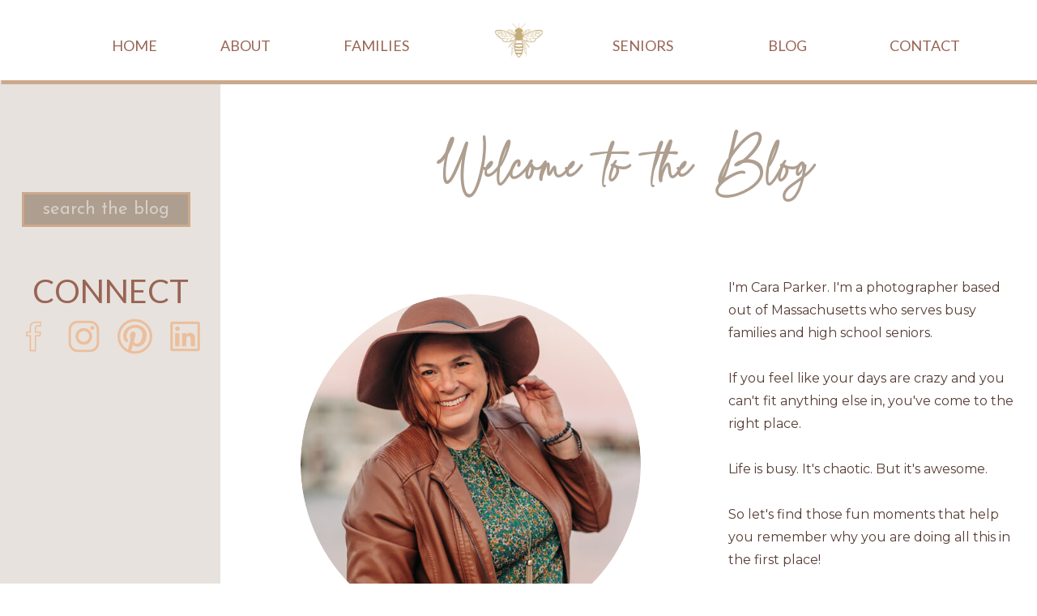

--- FILE ---
content_type: text/html; charset=UTF-8
request_url: https://caraparker.com/category/weddings/
body_size: 19167
content:
<!DOCTYPE html>
<html lang="en-US" class="d">
<head>
<link rel="stylesheet" type="text/css" href="//lib.showit.co/engine/2.2.6/showit.css" />
<meta name='robots' content='index, follow, max-image-preview:large, max-snippet:-1, max-video-preview:-1' />

            <script data-no-defer="1" data-ezscrex="false" data-cfasync="false" data-pagespeed-no-defer data-cookieconsent="ignore">
                var ctPublicFunctions = {"_ajax_nonce":"9bf7673a50","_rest_nonce":"e35e544b6f","_ajax_url":"\/wp-admin\/admin-ajax.php","_rest_url":"https:\/\/caraparker.com\/wp-json\/","data__cookies_type":"native","data__ajax_type":"custom_ajax","data__bot_detector_enabled":1,"data__frontend_data_log_enabled":1,"cookiePrefix":"","wprocket_detected":false,"host_url":"caraparker.com","text__ee_click_to_select":"Click to select the whole data","text__ee_original_email":"The complete one is","text__ee_got_it":"Got it","text__ee_blocked":"Blocked","text__ee_cannot_connect":"Cannot connect","text__ee_cannot_decode":"Can not decode email. Unknown reason","text__ee_email_decoder":"CleanTalk email decoder","text__ee_wait_for_decoding":"The magic is on the way!","text__ee_decoding_process":"Please wait a few seconds while we decode the contact data."}
            </script>
        
            <script data-no-defer="1" data-ezscrex="false" data-cfasync="false" data-pagespeed-no-defer data-cookieconsent="ignore">
                var ctPublic = {"_ajax_nonce":"9bf7673a50","settings__forms__check_internal":"0","settings__forms__check_external":"0","settings__forms__force_protection":0,"settings__forms__search_test":"0","settings__data__bot_detector_enabled":1,"settings__sfw__anti_crawler":0,"blog_home":"https:\/\/caraparker.com\/","pixel__setting":"3","pixel__enabled":false,"pixel__url":"https:\/\/moderate9-v4.cleantalk.org\/pixel\/7153fe20530f787c0378e7622db422cb.gif","data__email_check_before_post":"1","data__email_check_exist_post":1,"data__cookies_type":"native","data__key_is_ok":true,"data__visible_fields_required":true,"wl_brandname":"Anti-Spam by CleanTalk","wl_brandname_short":"CleanTalk","ct_checkjs_key":1319367485,"emailEncoderPassKey":"e83dd3153025ce6b66f2db47d1d26b5e","bot_detector_forms_excluded":"W10=","advancedCacheExists":false,"varnishCacheExists":false,"wc_ajax_add_to_cart":false}
            </script>
        
	<!-- This site is optimized with the Yoast SEO plugin v26.3 - https://yoast.com/wordpress/plugins/seo/ -->
	<title>Weddings Archives - caraparker.com</title>
	<link rel="canonical" href="https://caraparker.com/category/weddings/" />
	<meta property="og:locale" content="en_US" />
	<meta property="og:type" content="article" />
	<meta property="og:title" content="Weddings Archives - caraparker.com" />
	<meta property="og:url" content="https://caraparker.com/category/weddings/" />
	<meta property="og:site_name" content="caraparker.com" />
	<meta name="twitter:card" content="summary_large_image" />
	<script type="application/ld+json" class="yoast-schema-graph">{"@context":"https://schema.org","@graph":[{"@type":"CollectionPage","@id":"https://caraparker.com/category/weddings/","url":"https://caraparker.com/category/weddings/","name":"Weddings Archives - caraparker.com","isPartOf":{"@id":"https://caraparker.com/#website"},"primaryImageOfPage":{"@id":"https://caraparker.com/category/weddings/#primaryimage"},"image":{"@id":"https://caraparker.com/category/weddings/#primaryimage"},"thumbnailUrl":"https://caraparker.com/wp-content/uploads/sites/25224/2022/02/wedding-exit_0073.jpg","breadcrumb":{"@id":"https://caraparker.com/category/weddings/#breadcrumb"},"inLanguage":"en-US"},{"@type":"ImageObject","inLanguage":"en-US","@id":"https://caraparker.com/category/weddings/#primaryimage","url":"https://caraparker.com/wp-content/uploads/sites/25224/2022/02/wedding-exit_0073.jpg","contentUrl":"https://caraparker.com/wp-content/uploads/sites/25224/2022/02/wedding-exit_0073.jpg","width":2048,"height":1365},{"@type":"BreadcrumbList","@id":"https://caraparker.com/category/weddings/#breadcrumb","itemListElement":[{"@type":"ListItem","position":1,"name":"Home","item":"https://caraparker.com/"},{"@type":"ListItem","position":2,"name":"Weddings"}]},{"@type":"WebSite","@id":"https://caraparker.com/#website","url":"https://caraparker.com/","name":"caraparker.com","description":"Fun Photos for Busy People","potentialAction":[{"@type":"SearchAction","target":{"@type":"EntryPoint","urlTemplate":"https://caraparker.com/?s={search_term_string}"},"query-input":{"@type":"PropertyValueSpecification","valueRequired":true,"valueName":"search_term_string"}}],"inLanguage":"en-US"}]}</script>
	<!-- / Yoast SEO plugin. -->


<link rel='dns-prefetch' href='//fd.cleantalk.org' />
<link rel="alternate" type="application/rss+xml" title="caraparker.com &raquo; Feed" href="https://caraparker.com/feed/" />
<link rel="alternate" type="application/rss+xml" title="caraparker.com &raquo; Comments Feed" href="https://caraparker.com/comments/feed/" />
<link rel="alternate" type="application/rss+xml" title="caraparker.com &raquo; Weddings Category Feed" href="https://caraparker.com/category/weddings/feed/" />
<script type="text/javascript">
/* <![CDATA[ */
window._wpemojiSettings = {"baseUrl":"https:\/\/s.w.org\/images\/core\/emoji\/16.0.1\/72x72\/","ext":".png","svgUrl":"https:\/\/s.w.org\/images\/core\/emoji\/16.0.1\/svg\/","svgExt":".svg","source":{"concatemoji":"https:\/\/caraparker.com\/wp-includes\/js\/wp-emoji-release.min.js?ver=6.8.3"}};
/*! This file is auto-generated */
!function(s,n){var o,i,e;function c(e){try{var t={supportTests:e,timestamp:(new Date).valueOf()};sessionStorage.setItem(o,JSON.stringify(t))}catch(e){}}function p(e,t,n){e.clearRect(0,0,e.canvas.width,e.canvas.height),e.fillText(t,0,0);var t=new Uint32Array(e.getImageData(0,0,e.canvas.width,e.canvas.height).data),a=(e.clearRect(0,0,e.canvas.width,e.canvas.height),e.fillText(n,0,0),new Uint32Array(e.getImageData(0,0,e.canvas.width,e.canvas.height).data));return t.every(function(e,t){return e===a[t]})}function u(e,t){e.clearRect(0,0,e.canvas.width,e.canvas.height),e.fillText(t,0,0);for(var n=e.getImageData(16,16,1,1),a=0;a<n.data.length;a++)if(0!==n.data[a])return!1;return!0}function f(e,t,n,a){switch(t){case"flag":return n(e,"\ud83c\udff3\ufe0f\u200d\u26a7\ufe0f","\ud83c\udff3\ufe0f\u200b\u26a7\ufe0f")?!1:!n(e,"\ud83c\udde8\ud83c\uddf6","\ud83c\udde8\u200b\ud83c\uddf6")&&!n(e,"\ud83c\udff4\udb40\udc67\udb40\udc62\udb40\udc65\udb40\udc6e\udb40\udc67\udb40\udc7f","\ud83c\udff4\u200b\udb40\udc67\u200b\udb40\udc62\u200b\udb40\udc65\u200b\udb40\udc6e\u200b\udb40\udc67\u200b\udb40\udc7f");case"emoji":return!a(e,"\ud83e\udedf")}return!1}function g(e,t,n,a){var r="undefined"!=typeof WorkerGlobalScope&&self instanceof WorkerGlobalScope?new OffscreenCanvas(300,150):s.createElement("canvas"),o=r.getContext("2d",{willReadFrequently:!0}),i=(o.textBaseline="top",o.font="600 32px Arial",{});return e.forEach(function(e){i[e]=t(o,e,n,a)}),i}function t(e){var t=s.createElement("script");t.src=e,t.defer=!0,s.head.appendChild(t)}"undefined"!=typeof Promise&&(o="wpEmojiSettingsSupports",i=["flag","emoji"],n.supports={everything:!0,everythingExceptFlag:!0},e=new Promise(function(e){s.addEventListener("DOMContentLoaded",e,{once:!0})}),new Promise(function(t){var n=function(){try{var e=JSON.parse(sessionStorage.getItem(o));if("object"==typeof e&&"number"==typeof e.timestamp&&(new Date).valueOf()<e.timestamp+604800&&"object"==typeof e.supportTests)return e.supportTests}catch(e){}return null}();if(!n){if("undefined"!=typeof Worker&&"undefined"!=typeof OffscreenCanvas&&"undefined"!=typeof URL&&URL.createObjectURL&&"undefined"!=typeof Blob)try{var e="postMessage("+g.toString()+"("+[JSON.stringify(i),f.toString(),p.toString(),u.toString()].join(",")+"));",a=new Blob([e],{type:"text/javascript"}),r=new Worker(URL.createObjectURL(a),{name:"wpTestEmojiSupports"});return void(r.onmessage=function(e){c(n=e.data),r.terminate(),t(n)})}catch(e){}c(n=g(i,f,p,u))}t(n)}).then(function(e){for(var t in e)n.supports[t]=e[t],n.supports.everything=n.supports.everything&&n.supports[t],"flag"!==t&&(n.supports.everythingExceptFlag=n.supports.everythingExceptFlag&&n.supports[t]);n.supports.everythingExceptFlag=n.supports.everythingExceptFlag&&!n.supports.flag,n.DOMReady=!1,n.readyCallback=function(){n.DOMReady=!0}}).then(function(){return e}).then(function(){var e;n.supports.everything||(n.readyCallback(),(e=n.source||{}).concatemoji?t(e.concatemoji):e.wpemoji&&e.twemoji&&(t(e.twemoji),t(e.wpemoji)))}))}((window,document),window._wpemojiSettings);
/* ]]> */
</script>
<style id='wp-emoji-styles-inline-css' type='text/css'>

	img.wp-smiley, img.emoji {
		display: inline !important;
		border: none !important;
		box-shadow: none !important;
		height: 1em !important;
		width: 1em !important;
		margin: 0 0.07em !important;
		vertical-align: -0.1em !important;
		background: none !important;
		padding: 0 !important;
	}
</style>
<link rel='stylesheet' id='wp-block-library-css' href='https://caraparker.com/wp-includes/css/dist/block-library/style.min.css?ver=6.8.3' type='text/css' media='all' />
<style id='classic-theme-styles-inline-css' type='text/css'>
/*! This file is auto-generated */
.wp-block-button__link{color:#fff;background-color:#32373c;border-radius:9999px;box-shadow:none;text-decoration:none;padding:calc(.667em + 2px) calc(1.333em + 2px);font-size:1.125em}.wp-block-file__button{background:#32373c;color:#fff;text-decoration:none}
</style>
<style id='global-styles-inline-css' type='text/css'>
:root{--wp--preset--aspect-ratio--square: 1;--wp--preset--aspect-ratio--4-3: 4/3;--wp--preset--aspect-ratio--3-4: 3/4;--wp--preset--aspect-ratio--3-2: 3/2;--wp--preset--aspect-ratio--2-3: 2/3;--wp--preset--aspect-ratio--16-9: 16/9;--wp--preset--aspect-ratio--9-16: 9/16;--wp--preset--color--black: #000000;--wp--preset--color--cyan-bluish-gray: #abb8c3;--wp--preset--color--white: #ffffff;--wp--preset--color--pale-pink: #f78da7;--wp--preset--color--vivid-red: #cf2e2e;--wp--preset--color--luminous-vivid-orange: #ff6900;--wp--preset--color--luminous-vivid-amber: #fcb900;--wp--preset--color--light-green-cyan: #7bdcb5;--wp--preset--color--vivid-green-cyan: #00d084;--wp--preset--color--pale-cyan-blue: #8ed1fc;--wp--preset--color--vivid-cyan-blue: #0693e3;--wp--preset--color--vivid-purple: #9b51e0;--wp--preset--gradient--vivid-cyan-blue-to-vivid-purple: linear-gradient(135deg,rgba(6,147,227,1) 0%,rgb(155,81,224) 100%);--wp--preset--gradient--light-green-cyan-to-vivid-green-cyan: linear-gradient(135deg,rgb(122,220,180) 0%,rgb(0,208,130) 100%);--wp--preset--gradient--luminous-vivid-amber-to-luminous-vivid-orange: linear-gradient(135deg,rgba(252,185,0,1) 0%,rgba(255,105,0,1) 100%);--wp--preset--gradient--luminous-vivid-orange-to-vivid-red: linear-gradient(135deg,rgba(255,105,0,1) 0%,rgb(207,46,46) 100%);--wp--preset--gradient--very-light-gray-to-cyan-bluish-gray: linear-gradient(135deg,rgb(238,238,238) 0%,rgb(169,184,195) 100%);--wp--preset--gradient--cool-to-warm-spectrum: linear-gradient(135deg,rgb(74,234,220) 0%,rgb(151,120,209) 20%,rgb(207,42,186) 40%,rgb(238,44,130) 60%,rgb(251,105,98) 80%,rgb(254,248,76) 100%);--wp--preset--gradient--blush-light-purple: linear-gradient(135deg,rgb(255,206,236) 0%,rgb(152,150,240) 100%);--wp--preset--gradient--blush-bordeaux: linear-gradient(135deg,rgb(254,205,165) 0%,rgb(254,45,45) 50%,rgb(107,0,62) 100%);--wp--preset--gradient--luminous-dusk: linear-gradient(135deg,rgb(255,203,112) 0%,rgb(199,81,192) 50%,rgb(65,88,208) 100%);--wp--preset--gradient--pale-ocean: linear-gradient(135deg,rgb(255,245,203) 0%,rgb(182,227,212) 50%,rgb(51,167,181) 100%);--wp--preset--gradient--electric-grass: linear-gradient(135deg,rgb(202,248,128) 0%,rgb(113,206,126) 100%);--wp--preset--gradient--midnight: linear-gradient(135deg,rgb(2,3,129) 0%,rgb(40,116,252) 100%);--wp--preset--font-size--small: 13px;--wp--preset--font-size--medium: 20px;--wp--preset--font-size--large: 36px;--wp--preset--font-size--x-large: 42px;--wp--preset--spacing--20: 0.44rem;--wp--preset--spacing--30: 0.67rem;--wp--preset--spacing--40: 1rem;--wp--preset--spacing--50: 1.5rem;--wp--preset--spacing--60: 2.25rem;--wp--preset--spacing--70: 3.38rem;--wp--preset--spacing--80: 5.06rem;--wp--preset--shadow--natural: 6px 6px 9px rgba(0, 0, 0, 0.2);--wp--preset--shadow--deep: 12px 12px 50px rgba(0, 0, 0, 0.4);--wp--preset--shadow--sharp: 6px 6px 0px rgba(0, 0, 0, 0.2);--wp--preset--shadow--outlined: 6px 6px 0px -3px rgba(255, 255, 255, 1), 6px 6px rgba(0, 0, 0, 1);--wp--preset--shadow--crisp: 6px 6px 0px rgba(0, 0, 0, 1);}:where(.is-layout-flex){gap: 0.5em;}:where(.is-layout-grid){gap: 0.5em;}body .is-layout-flex{display: flex;}.is-layout-flex{flex-wrap: wrap;align-items: center;}.is-layout-flex > :is(*, div){margin: 0;}body .is-layout-grid{display: grid;}.is-layout-grid > :is(*, div){margin: 0;}:where(.wp-block-columns.is-layout-flex){gap: 2em;}:where(.wp-block-columns.is-layout-grid){gap: 2em;}:where(.wp-block-post-template.is-layout-flex){gap: 1.25em;}:where(.wp-block-post-template.is-layout-grid){gap: 1.25em;}.has-black-color{color: var(--wp--preset--color--black) !important;}.has-cyan-bluish-gray-color{color: var(--wp--preset--color--cyan-bluish-gray) !important;}.has-white-color{color: var(--wp--preset--color--white) !important;}.has-pale-pink-color{color: var(--wp--preset--color--pale-pink) !important;}.has-vivid-red-color{color: var(--wp--preset--color--vivid-red) !important;}.has-luminous-vivid-orange-color{color: var(--wp--preset--color--luminous-vivid-orange) !important;}.has-luminous-vivid-amber-color{color: var(--wp--preset--color--luminous-vivid-amber) !important;}.has-light-green-cyan-color{color: var(--wp--preset--color--light-green-cyan) !important;}.has-vivid-green-cyan-color{color: var(--wp--preset--color--vivid-green-cyan) !important;}.has-pale-cyan-blue-color{color: var(--wp--preset--color--pale-cyan-blue) !important;}.has-vivid-cyan-blue-color{color: var(--wp--preset--color--vivid-cyan-blue) !important;}.has-vivid-purple-color{color: var(--wp--preset--color--vivid-purple) !important;}.has-black-background-color{background-color: var(--wp--preset--color--black) !important;}.has-cyan-bluish-gray-background-color{background-color: var(--wp--preset--color--cyan-bluish-gray) !important;}.has-white-background-color{background-color: var(--wp--preset--color--white) !important;}.has-pale-pink-background-color{background-color: var(--wp--preset--color--pale-pink) !important;}.has-vivid-red-background-color{background-color: var(--wp--preset--color--vivid-red) !important;}.has-luminous-vivid-orange-background-color{background-color: var(--wp--preset--color--luminous-vivid-orange) !important;}.has-luminous-vivid-amber-background-color{background-color: var(--wp--preset--color--luminous-vivid-amber) !important;}.has-light-green-cyan-background-color{background-color: var(--wp--preset--color--light-green-cyan) !important;}.has-vivid-green-cyan-background-color{background-color: var(--wp--preset--color--vivid-green-cyan) !important;}.has-pale-cyan-blue-background-color{background-color: var(--wp--preset--color--pale-cyan-blue) !important;}.has-vivid-cyan-blue-background-color{background-color: var(--wp--preset--color--vivid-cyan-blue) !important;}.has-vivid-purple-background-color{background-color: var(--wp--preset--color--vivid-purple) !important;}.has-black-border-color{border-color: var(--wp--preset--color--black) !important;}.has-cyan-bluish-gray-border-color{border-color: var(--wp--preset--color--cyan-bluish-gray) !important;}.has-white-border-color{border-color: var(--wp--preset--color--white) !important;}.has-pale-pink-border-color{border-color: var(--wp--preset--color--pale-pink) !important;}.has-vivid-red-border-color{border-color: var(--wp--preset--color--vivid-red) !important;}.has-luminous-vivid-orange-border-color{border-color: var(--wp--preset--color--luminous-vivid-orange) !important;}.has-luminous-vivid-amber-border-color{border-color: var(--wp--preset--color--luminous-vivid-amber) !important;}.has-light-green-cyan-border-color{border-color: var(--wp--preset--color--light-green-cyan) !important;}.has-vivid-green-cyan-border-color{border-color: var(--wp--preset--color--vivid-green-cyan) !important;}.has-pale-cyan-blue-border-color{border-color: var(--wp--preset--color--pale-cyan-blue) !important;}.has-vivid-cyan-blue-border-color{border-color: var(--wp--preset--color--vivid-cyan-blue) !important;}.has-vivid-purple-border-color{border-color: var(--wp--preset--color--vivid-purple) !important;}.has-vivid-cyan-blue-to-vivid-purple-gradient-background{background: var(--wp--preset--gradient--vivid-cyan-blue-to-vivid-purple) !important;}.has-light-green-cyan-to-vivid-green-cyan-gradient-background{background: var(--wp--preset--gradient--light-green-cyan-to-vivid-green-cyan) !important;}.has-luminous-vivid-amber-to-luminous-vivid-orange-gradient-background{background: var(--wp--preset--gradient--luminous-vivid-amber-to-luminous-vivid-orange) !important;}.has-luminous-vivid-orange-to-vivid-red-gradient-background{background: var(--wp--preset--gradient--luminous-vivid-orange-to-vivid-red) !important;}.has-very-light-gray-to-cyan-bluish-gray-gradient-background{background: var(--wp--preset--gradient--very-light-gray-to-cyan-bluish-gray) !important;}.has-cool-to-warm-spectrum-gradient-background{background: var(--wp--preset--gradient--cool-to-warm-spectrum) !important;}.has-blush-light-purple-gradient-background{background: var(--wp--preset--gradient--blush-light-purple) !important;}.has-blush-bordeaux-gradient-background{background: var(--wp--preset--gradient--blush-bordeaux) !important;}.has-luminous-dusk-gradient-background{background: var(--wp--preset--gradient--luminous-dusk) !important;}.has-pale-ocean-gradient-background{background: var(--wp--preset--gradient--pale-ocean) !important;}.has-electric-grass-gradient-background{background: var(--wp--preset--gradient--electric-grass) !important;}.has-midnight-gradient-background{background: var(--wp--preset--gradient--midnight) !important;}.has-small-font-size{font-size: var(--wp--preset--font-size--small) !important;}.has-medium-font-size{font-size: var(--wp--preset--font-size--medium) !important;}.has-large-font-size{font-size: var(--wp--preset--font-size--large) !important;}.has-x-large-font-size{font-size: var(--wp--preset--font-size--x-large) !important;}
:where(.wp-block-post-template.is-layout-flex){gap: 1.25em;}:where(.wp-block-post-template.is-layout-grid){gap: 1.25em;}
:where(.wp-block-columns.is-layout-flex){gap: 2em;}:where(.wp-block-columns.is-layout-grid){gap: 2em;}
:root :where(.wp-block-pullquote){font-size: 1.5em;line-height: 1.6;}
</style>
<link rel='stylesheet' id='cleantalk-public-css-css' href='https://caraparker.com/wp-content/plugins/cleantalk-spam-protect/css/cleantalk-public.min.css?ver=6.67_1762445177' type='text/css' media='all' />
<link rel='stylesheet' id='cleantalk-email-decoder-css-css' href='https://caraparker.com/wp-content/plugins/cleantalk-spam-protect/css/cleantalk-email-decoder.min.css?ver=6.67_1762445177' type='text/css' media='all' />
<link rel='stylesheet' id='contact-form-7-css' href='https://caraparker.com/wp-content/plugins/contact-form-7/includes/css/styles.css?ver=6.1.3' type='text/css' media='all' />
<script type="text/javascript" src="https://caraparker.com/wp-content/plugins/cleantalk-spam-protect/js/apbct-public-bundle.min.js?ver=6.67_1762445178" id="apbct-public-bundle.min-js-js"></script>
<script type="text/javascript" src="https://fd.cleantalk.org/ct-bot-detector-wrapper.js?ver=6.67" id="ct_bot_detector-js" defer="defer" data-wp-strategy="defer"></script>
<script type="text/javascript" src="https://caraparker.com/wp-includes/js/jquery/jquery.min.js?ver=3.7.1" id="jquery-core-js"></script>
<script type="text/javascript" src="https://caraparker.com/wp-includes/js/jquery/jquery-migrate.min.js?ver=3.4.1" id="jquery-migrate-js"></script>
<script type="text/javascript" src="https://caraparker.com/wp-content/plugins/showit/public/js/showit.js?ver=1765987759" id="si-script-js"></script>
<link rel="https://api.w.org/" href="https://caraparker.com/wp-json/" /><link rel="alternate" title="JSON" type="application/json" href="https://caraparker.com/wp-json/wp/v2/categories/69" /><link rel="EditURI" type="application/rsd+xml" title="RSD" href="https://caraparker.com/xmlrpc.php?rsd" />
		<script type="text/javascript" async defer data-pin-color="red"  data-pin-hover="true"
			src="https://caraparker.com/wp-content/plugins/pinterest-pin-it-button-on-image-hover-and-post/js/pinit.js"></script>
		
<meta charset="UTF-8" />
<meta name="viewport" content="width=device-width, initial-scale=1" />
<link rel="icon" type="image/png" href="//static.showit.co/200/dzJ-e62S8Z-F8ugY8HVLyQ/143835/black_and_white_minimalist_signature_personal_brand_logo_2.png" />
<link rel="preconnect" href="https://static.showit.co" />

<link rel="preconnect" href="https://fonts.googleapis.com">
<link rel="preconnect" href="https://fonts.gstatic.com" crossorigin>
<link href="https://fonts.googleapis.com/css?family=Lato:regular|Playfair+Display:regular|Montserrat:regular|Josefin+Sans:regular|Alata:regular" rel="stylesheet" type="text/css"/>
<style>
@font-face{font-family:Beautiful Scarlet Script;src:url('//static.showit.co/file/JbWflHLhTiegcwvS0YJmZA/143835/anyconv_com_tropical_sunlight_co_-_beautifulscarlet-regular.woff');}
</style>
<script id="init_data" type="application/json">
{"mobile":{"w":320,"bgMediaType":"none","bgFillType":"color","bgColor":"colors-7"},"desktop":{"w":1200,"bgColor":"colors-7","bgMediaType":"none","bgFillType":"color"},"sid":"twmyokmqscaz1trp4wt-rq","break":768,"assetURL":"//static.showit.co","contactFormId":"143835/270320","cfAction":"aHR0cHM6Ly9jbGllbnRzZXJ2aWNlLnNob3dpdC5jby9jb250YWN0Zm9ybQ==","sgAction":"aHR0cHM6Ly9jbGllbnRzZXJ2aWNlLnNob3dpdC5jby9zb2NpYWxncmlk","blockData":[{"slug":"menu-closed","visible":"a","states":[],"d":{"h":99,"w":1200,"bgFillType":"color","bgColor":"colors-7","bgMediaType":"none"},"m":{"h":83,"w":320,"locking":{"side":"t"},"bgFillType":"color","bgColor":"colors-7","bgMediaType":"none"}},{"slug":"sidebar","visible":"a","states":[{"d":{"bgFillType":"color","bgColor":"#000000:0","bgMediaType":"none"},"m":{"bgFillType":"color","bgColor":"#000000:0","bgMediaType":"none"},"slug":"view-1"},{"d":{"bgFillType":"color","bgColor":"#000000:0","bgMediaType":"none"},"m":{"bgFillType":"color","bgColor":"#000000:0","bgMediaType":"none"},"slug":"view-2"}],"d":{"h":885,"w":1200,"bgFillType":"color","bgColor":"colors-7:70","bgMediaType":"none"},"m":{"h":1067,"w":320,"bgFillType":"color","bgColor":"colors-7","bgMediaType":"none"},"stateTrans":[{},{}]},{"slug":"welcome-to-the-blog","visible":"a","states":[],"d":{"h":68,"w":1200,"bgFillType":"color","bgColor":"colors-3:70","bgMediaType":"none"},"m":{"h":60,"w":320,"bgFillType":"color","bgColor":"colors-2","bgMediaType":"none"}},{"slug":"posts-real","visible":"a","states":[{"d":{"bgFillType":"color","bgColor":"#000000:0","bgMediaType":"none"},"m":{"bgFillType":"color","bgColor":"#000000:0","bgMediaType":"none"},"slug":"view-2-1"},{"d":{"bgFillType":"color","bgColor":"#000000:0","bgMediaType":"none"},"m":{"bgFillType":"color","bgColor":"#000000:0","bgMediaType":"none"},"slug":"view-2-2"},{"d":{"bgFillType":"color","bgColor":"#000000:0","bgMediaType":"none"},"m":{"bgFillType":"color","bgColor":"#000000:0","bgMediaType":"none"},"slug":"view-2-3"}],"d":{"h":597,"w":1200,"nature":"dH","bgFillType":"color","bgColor":"colors-7","bgMediaType":"none"},"m":{"h":1415,"w":320,"bgFillType":"color","bgColor":"colors-7","bgMediaType":"none"},"stateTrans":[{},{},{}]},{"slug":"buffer","visible":"a","states":[],"d":{"h":11,"w":1200,"bgFillType":"color","bgColor":"colors-5","bgMediaType":"none"},"m":{"h":11,"w":320,"bgFillType":"color","bgColor":"colors-5","bgMediaType":"none"}},{"slug":"pagination","visible":"a","states":[],"d":{"h":155,"w":1200,"bgFillType":"color","bgColor":"colors-7","bgMediaType":"none"},"m":{"h":51,"w":320,"bgFillType":"color","bgColor":"colors-7","bgMediaType":"none"}},{"slug":"footer-header","visible":"a","states":[],"d":{"h":198,"w":1200,"bgFillType":"color","bgColor":"colors-7:75","bgMediaType":"none"},"m":{"h":105,"w":320,"bgFillType":"color","bgColor":"colors-7","bgMediaType":"none"}},{"slug":"footer","visible":"a","states":[],"d":{"h":558,"w":1200,"bgFillType":"color","bgColor":"colors-7:75","bgMediaType":"none"},"m":{"h":646,"w":320,"bgFillType":"color","bgColor":"colors-7","bgMediaType":"none"}}],"elementData":[{"type":"text","visible":"d","id":"menu-closed_0","blockId":"menu-closed","m":{"x":109,"y":92,"w":102,"h":17,"a":0},"d":{"x":1058,"y":40,"w":99,"h":19,"a":0}},{"type":"text","visible":"d","id":"menu-closed_1","blockId":"menu-closed","m":{"x":109,"y":92,"w":102,"h":17,"a":0},"d":{"x":908,"y":40,"w":57,"h":19,"a":0}},{"type":"text","visible":"d","id":"menu-closed_5","blockId":"menu-closed","m":{"x":109,"y":92,"w":102,"h":17,"a":0},"d":{"x":716,"y":40,"w":92,"h":19,"a":0}},{"type":"text","visible":"d","id":"menu-closed_6","blockId":"menu-closed","m":{"x":109,"y":92,"w":102,"h":17,"a":0},"d":{"x":384,"y":40,"w":94,"h":19,"a":0}},{"type":"text","visible":"d","id":"menu-closed_7","blockId":"menu-closed","m":{"x":109,"y":92,"w":102,"h":17,"a":0},"d":{"x":232,"y":40,"w":70,"h":19,"a":0}},{"type":"icon","visible":"m","id":"menu-closed_9","blockId":"menu-closed","m":{"x":251,"y":17,"w":50,"h":50,"a":0},"d":{"x":550,"y":5,"w":100,"h":100,"a":0}},{"type":"text","visible":"d","id":"menu-closed_11","blockId":"menu-closed","m":{"x":109,"y":92,"w":102,"h":17,"a":0},"d":{"x":98,"y":40,"w":70,"h":19,"a":0}},{"type":"graphic","visible":"a","id":"menu-closed_12","blockId":"menu-closed","m":{"x":131,"y":13,"w":58,"h":58,"a":0},"d":{"x":566,"y":15,"w":69,"h":69,"a":0},"c":{"key":"dzJ-e62S8Z-F8ugY8HVLyQ/143835/black_and_white_minimalist_signature_personal_brand_logo_2.png","aspect_ratio":1}},{"type":"graphic","visible":"m","id":"sidebar_0","blockId":"sidebar","m":{"x":43,"y":60,"w":240,"h":240,"a":0,"gs":{"s":40}},"d":{"x":180,"y":34,"w":840,"h":560,"a":0},"c":{"key":"Du_6rc8yTh-PbmqwFaga0A/143835/cara_with_hat-1.jpg","aspect_ratio":1.5}},{"type":"graphic","visible":"d","id":"sidebar_1","blockId":"sidebar","m":{"x":48,"y":324,"w":224,"h":149,"a":0},"d":{"x":331,"y":264,"w":420,"h":420,"a":0,"gs":{"s":40}},"c":{"key":"Du_6rc8yTh-PbmqwFaga0A/143835/cara_with_hat-1.jpg","aspect_ratio":1.5}},{"type":"text","visible":"a","id":"sidebar_view-1_0","blockId":"sidebar","m":{"x":27,"y":332,"w":269,"h":26,"a":0},"d":{"x":459,"y":72,"w":471,"h":65,"a":0,"lockH":"r"}},{"type":"text","visible":"a","id":"sidebar_view-1_1","blockId":"sidebar","m":{"x":11,"y":394,"w":298,"h":483,"a":0},"d":{"x":819,"y":242,"w":355,"h":467,"a":0,"lockH":"r"}},{"type":"simple","visible":"d","id":"sidebar_view-1_2","blockId":"sidebar","m":{"x":48,"y":105,"w":224,"h":490.7,"a":0},"d":{"x":-2,"y":0,"w":274,"h":883,"a":0,"lockH":"l"}},{"type":"simple","visible":"d","id":"sidebar_view-1_3","blockId":"sidebar","m":{"x":69,"y":36,"w":224,"h":491,"a":0},"d":{"x":27,"y":138,"w":208,"h":43,"a":0,"lockH":"l"}},{"type":"text","visible":"d","id":"sidebar_view-1_4","blockId":"sidebar","m":{"x":18,"y":331,"w":143,"h":19,"a":0},"d":{"x":35,"y":143,"w":191,"h":32,"a":0,"lockH":"l"}},{"type":"icon","visible":"a","id":"sidebar_view-1_5","blockId":"sidebar","m":{"x":59,"y":944,"w":50,"h":50,"a":0},"d":{"x":17,"y":291,"w":49,"h":50,"a":0,"lockH":"l"}},{"type":"icon","visible":"a","id":"sidebar_view-1_6","blockId":"sidebar","m":{"x":106,"y":944,"w":50,"h":50,"a":0},"d":{"x":79,"y":291,"w":49,"h":50,"a":0,"lockH":"l"}},{"type":"icon","visible":"a","id":"sidebar_view-1_7","blockId":"sidebar","m":{"x":209,"y":944,"w":50,"h":50,"a":0},"d":{"x":142,"y":291,"w":49,"h":50,"a":0,"lockH":"l"}},{"type":"icon","visible":"a","id":"sidebar_view-1_8","blockId":"sidebar","m":{"x":159,"y":944,"w":50,"h":50,"a":0},"d":{"x":204,"y":291,"w":49,"h":50,"a":0,"lockH":"l"},"pc":[{"type":"show"}]},{"type":"text","visible":"a","id":"sidebar_view-1_9","blockId":"sidebar","m":{"x":73,"y":895,"w":181,"h":42,"a":0},"d":{"x":40,"y":236,"w":184,"h":35,"a":0,"lockH":"l"}},{"type":"line","visible":"d","id":"sidebar_3","blockId":"sidebar","m":{"x":48,"y":349,"w":224,"h":3,"a":0},"d":{"x":2,"y":0,"w":1200,"h":5,"a":0,"lockH":"s"}},{"type":"text","visible":"d","id":"welcome-to-the-blog_0","blockId":"welcome-to-the-blog","m":{"x":17,"y":366,"w":290,"h":17,"a":0},"d":{"x":456,"y":25,"w":124,"h":17,"a":0}},{"type":"text","visible":"d","id":"welcome-to-the-blog_1","blockId":"welcome-to-the-blog","m":{"x":15,"y":490,"w":290,"h":17,"a":0},"d":{"x":592,"y":25,"w":174,"h":17,"a":0}},{"type":"text","visible":"d","id":"welcome-to-the-blog_2","blockId":"welcome-to-the-blog","m":{"x":15,"y":528,"w":290,"h":17,"a":0},"d":{"x":777,"y":26,"w":95,"h":15,"a":0}},{"type":"text","visible":"d","id":"welcome-to-the-blog_3","blockId":"welcome-to-the-blog","m":{"x":15,"y":570,"w":290,"h":17,"a":0},"d":{"x":884,"y":26,"w":171,"h":14,"a":0}},{"type":"text","visible":"d","id":"welcome-to-the-blog_4","blockId":"welcome-to-the-blog","m":{"x":15,"y":613,"w":290,"h":17,"a":0},"d":{"x":1067,"y":26,"w":93,"h":15,"a":0}},{"type":"text","visible":"d","id":"welcome-to-the-blog_5","blockId":"welcome-to-the-blog","m":{"x":22,"y":315,"w":290,"h":17,"a":0},"d":{"x":324,"y":26,"w":120,"h":14,"a":0}},{"type":"text","visible":"d","id":"welcome-to-the-blog_6","blockId":"welcome-to-the-blog","m":{"x":22,"y":315,"w":290,"h":17,"a":0},"d":{"x":207,"y":26,"w":105,"h":14,"a":0}},{"type":"text","visible":"d","id":"welcome-to-the-blog_7","blockId":"welcome-to-the-blog","m":{"x":97,"y":18,"w":127,"h":25,"a":0},"d":{"x":40,"y":24,"w":122,"h":29,"a":0}},{"type":"graphic","visible":"a","id":"posts-real_view-2-1_0","blockId":"posts-real","m":{"x":20,"y":49,"w":280,"h":280,"a":0},"d":{"x":51,"y":100,"w":300,"h":300,"a":0},"c":{"key":"Rnk_01QyR9ukrP3OcVIBOA/shared/april29_15_of_16.jpg","aspect_ratio":1.50012}},{"type":"simple","visible":"d","id":"posts-real_view-2-1_1","blockId":"posts-real","m":{"x":48,"y":117,"w":224,"h":546,"a":0},"d":{"x":51,"y":399,"w":300,"h":144,"a":0}},{"type":"simple","visible":"d","id":"posts-real_view-2-1_2","blockId":"posts-real","m":{"x":48,"y":117,"w":224,"h":546,"a":0},"d":{"x":72,"y":384,"w":258,"h":30,"a":0}},{"type":"text","visible":"a","id":"posts-real_view-2-1_3","blockId":"posts-real","m":{"x":23,"y":378,"w":272,"h":78,"a":0},"d":{"x":63,"y":430,"w":276,"h":93,"a":0}},{"type":"text","visible":"a","id":"posts-real_view-2-1_4","blockId":"posts-real","m":{"x":20,"y":335,"w":280,"h":20,"a":0},"d":{"x":78,"y":391,"w":246,"h":18,"a":0}},{"type":"graphic","visible":"a","id":"posts-real_view-2-2_0","blockId":"posts-real","m":{"x":20,"y":526,"w":280,"h":280,"a":0},"d":{"x":450,"y":100,"w":300,"h":300,"a":0},"c":{"key":"Rnk_01QyR9ukrP3OcVIBOA/shared/april29_15_of_16.jpg","aspect_ratio":1.50012}},{"type":"simple","visible":"d","id":"posts-real_view-2-2_1","blockId":"posts-real","m":{"x":48,"y":117,"w":224,"h":546,"a":0},"d":{"x":450,"y":400,"w":300,"h":144,"a":0}},{"type":"simple","visible":"d","id":"posts-real_view-2-2_2","blockId":"posts-real","m":{"x":48,"y":117,"w":224,"h":546,"a":0},"d":{"x":471,"y":385,"w":258,"h":30,"a":0}},{"type":"text","visible":"a","id":"posts-real_view-2-2_3","blockId":"posts-real","m":{"x":23,"y":855,"w":272,"h":78,"a":0},"d":{"x":462,"y":430,"w":276,"h":93,"a":0}},{"type":"text","visible":"a","id":"posts-real_view-2-2_4","blockId":"posts-real","m":{"x":20,"y":812,"w":280,"h":20,"a":0},"d":{"x":477,"y":392,"w":246,"h":18,"a":0}},{"type":"graphic","visible":"a","id":"posts-real_view-2-3_0","blockId":"posts-real","m":{"x":20,"y":1002,"w":280,"h":280,"a":0},"d":{"x":850,"y":100,"w":300,"h":300,"a":0},"c":{"key":"Rnk_01QyR9ukrP3OcVIBOA/shared/april29_15_of_16.jpg","aspect_ratio":1.50012}},{"type":"simple","visible":"d","id":"posts-real_view-2-3_1","blockId":"posts-real","m":{"x":48,"y":117,"w":224,"h":546,"a":0},"d":{"x":850,"y":400,"w":300,"h":144,"a":0}},{"type":"simple","visible":"d","id":"posts-real_view-2-3_2","blockId":"posts-real","m":{"x":48,"y":117,"w":224,"h":546,"a":0},"d":{"x":871,"y":386,"w":258,"h":30,"a":0}},{"type":"text","visible":"a","id":"posts-real_view-2-3_3","blockId":"posts-real","m":{"x":23,"y":1331,"w":272,"h":78,"a":0},"d":{"x":862,"y":430,"w":276,"h":93,"a":0}},{"type":"text","visible":"a","id":"posts-real_view-2-3_4","blockId":"posts-real","m":{"x":20,"y":1288,"w":280,"h":20,"a":0},"d":{"x":877,"y":393,"w":246,"h":18,"a":0}},{"type":"text","visible":"a","id":"pagination_0","blockId":"pagination","m":{"x":27,"y":18,"w":102,"h":17,"a":0},"d":{"x":522,"y":102,"w":158,"h":27,"a":0,"lockH":"l"}},{"type":"text","visible":"a","id":"pagination_1","blockId":"pagination","m":{"x":191,"y":18,"w":102,"h":17,"a":0},"d":{"x":520,"y":27,"w":161,"h":54,"a":0,"lockH":"l"}},{"type":"graphic","visible":"a","id":"pagination_2","blockId":"pagination","m":{"x":143,"y":8,"w":35,"h":36,"a":0},"d":{"x":600,"y":0,"w":1,"h":1,"a":0},"c":{"key":"hPrdpdPySLCZv6ffLy32Lg/143835/logo_tree.png","aspect_ratio":0.96243}},{"type":"text","visible":"a","id":"footer_0","blockId":"footer","m":{"x":16,"y":447,"w":292,"h":64,"a":0},"d":{"x":185,"y":378,"w":830,"h":74,"a":0}},{"type":"simple","visible":"a","id":"footer_1","blockId":"footer","m":{"x":47,"y":439,"w":134,"h":2,"a":0},"d":{"x":327,"y":174,"w":830,"h":7,"a":0}},{"type":"text","visible":"a","id":"footer_2","blockId":"footer","m":{"x":121,"y":261,"w":53,"h":16,"a":0},"d":{"x":794,"y":135,"w":81,"h":19,"a":0}},{"type":"text","visible":"a","id":"footer_3","blockId":"footer","m":{"x":123,"y":197,"w":53,"h":17,"a":0},"d":{"x":500,"y":135,"w":78,"h":19,"a":0}},{"type":"text","visible":"a","id":"footer_4","blockId":"footer","m":{"x":44,"y":229,"w":40,"h":17,"a":0},"d":{"x":411,"y":135,"w":60,"h":19,"a":0}},{"type":"text","visible":"a","id":"footer_5","blockId":"footer","m":{"x":44,"y":197,"w":32,"h":17,"a":0},"d":{"x":327,"y":135,"w":64,"h":19,"a":0}},{"type":"simple","visible":"a","id":"footer_6","blockId":"footer","m":{"x":221,"y":-49,"w":80,"h":447,"a":0},"d":{"x":327,"y":-35,"w":830,"h":145,"a":0}},{"type":"iframe","visible":"a","id":"footer_7","blockId":"footer","m":{"x":226,"y":-45,"w":70,"h":440,"a":0},"d":{"x":334,"y":-28,"w":816,"h":130,"a":0}},{"type":"graphic","visible":"a","id":"footer_8","blockId":"footer","m":{"x":226,"y":324,"w":70,"h":70,"a":0},"d":{"x":1021,"y":-28,"w":130,"h":130,"a":0,"gs":{"s":90}},"c":{"key":"6sZonmMySAOtMtT800-UIA/143835/jack-1.jpg","aspect_ratio":1}},{"type":"graphic","visible":"a","id":"footer_9","blockId":"footer","m":{"x":226,"y":250,"w":70,"h":70,"a":0},"d":{"x":884,"y":-28,"w":130,"h":130,"a":0},"c":{"key":"v_biOabYRIOVd7mkdHVZNQ/143835/portsmouth_nh_engagement_-4.jpg","aspect_ratio":1.49957}},{"type":"graphic","visible":"a","id":"footer_10","blockId":"footer","m":{"x":226,"y":177,"w":70,"h":70,"a":0},"d":{"x":745,"y":-27,"w":130,"h":130,"a":0,"gs":{"s":70}},"c":{"key":"wqOoTDTrR7OtobIUxhbZ4Q/143835/graduation-pictures-old-north-bridge_0085.jpg","aspect_ratio":0.66869}},{"type":"graphic","visible":"a","id":"footer_11","blockId":"footer","m":{"x":226,"y":103,"w":70,"h":70,"a":0},"d":{"x":608,"y":-28,"w":130,"h":130,"a":0,"gs":{"s":40}},"c":{"key":"0iIok-esRfyZq3lhmV_7gA/143835/2021_laurie_and_kyle_engagement_-34.jpg","aspect_ratio":1.5}},{"type":"graphic","visible":"a","id":"footer_12","blockId":"footer","m":{"x":226,"y":30,"w":70,"h":70,"a":0},"d":{"x":471,"y":-28,"w":130,"h":130,"a":0},"c":{"key":"dwE57_opRCKJAi0aBsj5Sw/143835/callanan_sneak-1.jpg","aspect_ratio":1.5}},{"type":"graphic","visible":"a","id":"footer_13","blockId":"footer","m":{"x":226,"y":-44,"w":70,"h":70,"a":0},"d":{"x":333,"y":-28,"w":130,"h":130,"a":0},"c":{"key":"Nifq0iU0Q-OepAkPUkop9w/143835/jason_hnath-1.jpg","aspect_ratio":1}},{"type":"text","visible":"a","id":"footer_14","blockId":"footer","m":{"x":45,"y":118,"w":155,"h":54,"a":0},"d":{"x":70,"y":93,"w":199,"h":160,"a":0}},{"type":"simple","visible":"a","id":"footer_15","blockId":"footer","m":{"x":47,"y":110,"w":134,"h":2,"a":0},"d":{"x":71,"y":74,"w":199,"h":2,"a":0}},{"type":"text","visible":"a","id":"footer_16","blockId":"footer","m":{"x":48,"y":63,"w":134,"h":40,"a":0},"d":{"x":71,"y":19,"w":199,"h":45,"a":0}},{"type":"text","visible":"a","id":"footer_17","blockId":"footer","m":{"x":48,"y":25,"w":147,"h":22,"a":0},"d":{"x":70,"y":-20,"w":252,"h":41,"a":0}},{"type":"text","visible":"a","id":"footer_18","blockId":"footer","m":{"x":121,"y":229,"w":47,"h":17,"a":0},"d":{"x":611,"y":135,"w":79,"h":19,"a":0}},{"type":"icon","visible":"a","id":"footer_19","blockId":"footer","m":{"x":159,"y":405,"w":22,"h":22,"a":0},"d":{"x":667,"y":314,"w":45,"h":45,"a":0}},{"type":"icon","visible":"a","id":"footer_20","blockId":"footer","m":{"x":122,"y":405,"w":22,"h":22,"a":0},"d":{"x":608,"y":314,"w":45,"h":45,"a":0}},{"type":"icon","visible":"a","id":"footer_21","blockId":"footer","m":{"x":84,"y":405,"w":22,"h":22,"a":0},"d":{"x":549,"y":314,"w":45,"h":45,"a":0}},{"type":"icon","visible":"a","id":"footer_22","blockId":"footer","m":{"x":47,"y":405,"w":22,"h":22,"a":0},"d":{"x":490,"y":314,"w":45,"h":45,"a":0}},{"type":"text","visible":"a","id":"footer_24","blockId":"footer","m":{"x":44,"y":261,"w":44,"h":19,"a":0},"d":{"x":717,"y":135,"w":51,"h":19,"a":0}},{"type":"graphic","visible":"a","id":"footer_25","blockId":"footer","m":{"x":7,"y":516,"w":59,"h":37,"a":0},"d":{"x":452,"y":437,"w":104,"h":66,"a":0},"c":{"key":"tmQudegNTy--CIDh-zcGeA/143835/progress_flag.png","aspect_ratio":1.5748}},{"type":"graphic","visible":"a","id":"footer_26","blockId":"footer","m":{"x":148,"y":515,"w":53,"h":35,"a":0},"d":{"x":572,"y":437,"w":120,"h":66,"a":0},"c":{"key":"bJDqOusxTHab0o6oIx2vMw/143835/lnt.jpg","aspect_ratio":1.47984}},{"type":"graphic","visible":"a","id":"footer_27","blockId":"footer","m":{"x":80,"y":517,"w":53,"h":41,"a":0},"d":{"x":346,"y":437,"w":90,"h":66,"a":0},"c":{"key":"ax8STQ50S8qOmFPv9QlfmA/143835/we_believe.png","aspect_ratio":1.33133}},{"type":"graphic","visible":"a","id":"footer_28","blockId":"footer","m":{"x":215,"y":514,"w":87,"h":34,"a":0},"d":{"x":708,"y":437,"w":146,"h":66,"a":0},"c":{"key":"XEAwerRQRpqc8JUlXjQyRg/143835/autism.jpg","aspect_ratio":2.22364}}]}
</script>
<link
rel="stylesheet"
type="text/css"
href="https://cdnjs.cloudflare.com/ajax/libs/animate.css/3.4.0/animate.min.css"
/>


<script src="//lib.showit.co/engine/2.2.6/showit-lib.min.js"></script>
<script src="//lib.showit.co/engine/2.2.6/showit.min.js"></script>
<script>

function initPage(){

}
</script>

<style id="si-page-css">
html.m {background-color:rgba(255,255,255,1);}
html.d {background-color:rgba(255,255,255,1);}
.d .st-d-title,.d .se-wpt h1 {color:rgba(153,100,84,1);line-height:1.2;letter-spacing:0em;font-size:36px;text-align:left;font-family:'Playfair Display';font-weight:400;font-style:normal;}
.d .se-wpt h1 {margin-bottom:30px;}
.d .st-d-title.se-rc a {color:rgba(153,100,84,1);text-decoration:none;}
.d .st-d-title.se-rc a:hover {text-decoration:none;color:rgba(204,169,141,1);opacity:0.8;}
.m .st-m-title,.m .se-wpt h1 {color:rgba(153,100,84,1);line-height:1.2;letter-spacing:0em;font-size:32px;text-align:left;font-family:'Playfair Display';font-weight:400;font-style:normal;}
.m .se-wpt h1 {margin-bottom:20px;}
.m .st-m-title.se-rc a {color:rgba(153,100,84,1);text-decoration:none;}
.m .st-m-title.se-rc a:hover {text-decoration:none;color:rgba(204,169,141,1);opacity:0.8;}
.d .st-d-heading,.d .se-wpt h2 {color:rgba(204,169,141,1);text-transform:uppercase;line-height:1.2;letter-spacing:0em;font-size:24px;text-align:left;font-family:'Lato';font-weight:400;font-style:normal;}
.d .se-wpt h2 {margin-bottom:24px;}
.d .st-d-heading.se-rc a {color:rgba(236,190,155,1);text-decoration:none;}
.d .st-d-heading.se-rc a:hover {text-decoration:underline;color:rgba(236,190,155,1);opacity:0.8;}
.m .st-m-heading,.m .se-wpt h2 {color:rgba(204,169,141,1);text-transform:uppercase;line-height:1.2;letter-spacing:0em;font-size:20px;text-align:left;font-family:'Lato';font-weight:400;font-style:normal;}
.m .se-wpt h2 {margin-bottom:20px;}
.m .st-m-heading.se-rc a {color:rgba(236,190,155,1);text-decoration:none;}
.m .st-m-heading.se-rc a:hover {text-decoration:underline;color:rgba(236,190,155,1);opacity:0.8;}
.d .st-d-subheading,.d .se-wpt h3 {color:rgba(174,158,143,1);line-height:1.8;letter-spacing:0em;font-size:24px;text-align:justify;font-family:'Playfair Display';font-weight:400;font-style:normal;}
.d .se-wpt h3 {margin-bottom:18px;}
.d .st-d-subheading.se-rc a {color:rgba(204,169,141,1);text-decoration:none;}
.d .st-d-subheading.se-rc a:hover {text-decoration:none;color:rgba(204,169,141,1);opacity:0.8;}
.m .st-m-subheading,.m .se-wpt h3 {color:rgba(174,158,143,1);line-height:1.8;letter-spacing:0em;font-size:18px;text-align:justify;font-family:'Playfair Display';font-weight:400;font-style:normal;}
.m .se-wpt h3 {margin-bottom:18px;}
.m .st-m-subheading.se-rc a {color:rgba(204,169,141,1);text-decoration:none;}
.m .st-m-subheading.se-rc a:hover {text-decoration:none;color:rgba(204,169,141,1);opacity:0.8;}
.d .st-d-paragraph {color:rgba(87,61,53,1);line-height:1.8;letter-spacing:0em;font-size:18px;text-align:justify;font-family:'Lato';font-weight:400;font-style:normal;}
.d .se-wpt p {margin-bottom:16px;}
.d .st-d-paragraph.se-rc a {color:rgba(204,169,141,1);text-decoration:none;}
.d .st-d-paragraph.se-rc a:hover {text-decoration:none;color:rgba(174,158,143,1);opacity:0.8;}
.m .st-m-paragraph {color:rgba(87,61,53,1);line-height:1.8;letter-spacing:0.1em;font-size:14px;text-align:left;font-family:'Montserrat';font-weight:400;font-style:normal;}
.m .se-wpt p {margin-bottom:16px;}
.m .st-m-paragraph.se-rc a {color:rgba(236,190,155,1);text-decoration:none;}
.m .st-m-paragraph.se-rc a:hover {text-decoration:none;color:rgba(174,158,143,1);opacity:0.8;}
.sib-menu-closed {z-index:1;}
.m .sib-menu-closed {height:83px;}
.d .sib-menu-closed {height:99px;}
.m .sib-menu-closed .ss-bg {background-color:rgba(255,255,255,1);}
.d .sib-menu-closed .ss-bg {background-color:rgba(255,255,255,1);}
.d .sie-menu-closed_0 {left:1058px;top:40px;width:99px;height:19px;}
.m .sie-menu-closed_0 {left:109px;top:92px;width:102px;height:17px;display:none;}
.d .sie-menu-closed_0-text {color:rgba(153,100,84,1);text-transform:uppercase;font-size:18px;font-family:'Lato';font-weight:400;font-style:normal;}
.d .sie-menu-closed_1 {left:908px;top:40px;width:57px;height:19px;}
.m .sie-menu-closed_1 {left:109px;top:92px;width:102px;height:17px;display:none;}
.d .sie-menu-closed_1-text {color:rgba(153,100,84,1);text-transform:uppercase;font-size:18px;font-family:'Lato';font-weight:400;font-style:normal;}
.d .sie-menu-closed_5 {left:716px;top:40px;width:92px;height:19px;}
.m .sie-menu-closed_5 {left:109px;top:92px;width:102px;height:17px;display:none;}
.d .sie-menu-closed_5-text {color:rgba(153,100,84,1);text-transform:uppercase;font-size:18px;font-family:'Lato';font-weight:400;font-style:normal;}
.d .sie-menu-closed_6 {left:384px;top:40px;width:94px;height:19px;}
.m .sie-menu-closed_6 {left:109px;top:92px;width:102px;height:17px;display:none;}
.d .sie-menu-closed_6-text {color:rgba(153,100,84,1);text-transform:uppercase;font-size:18px;font-family:'Lato';font-weight:400;font-style:normal;}
.d .sie-menu-closed_7 {left:232px;top:40px;width:70px;height:19px;}
.m .sie-menu-closed_7 {left:109px;top:92px;width:102px;height:17px;display:none;}
.d .sie-menu-closed_7-text {color:rgba(153,100,84,1);text-transform:uppercase;font-size:18px;font-family:'Lato';font-weight:400;font-style:normal;}
.d .sie-menu-closed_9 {left:550px;top:5px;width:100px;height:100px;display:none;}
.m .sie-menu-closed_9 {left:251px;top:17px;width:50px;height:50px;}
.d .sie-menu-closed_9 svg {fill:rgba(174,158,143,1);}
.m .sie-menu-closed_9 svg {fill:rgba(174,158,143,1);}
.d .sie-menu-closed_11 {left:98px;top:40px;width:70px;height:19px;}
.m .sie-menu-closed_11 {left:109px;top:92px;width:102px;height:17px;display:none;}
.d .sie-menu-closed_11-text {color:rgba(153,100,84,1);text-transform:uppercase;font-size:18px;font-family:'Lato';font-weight:400;font-style:normal;}
.d .sie-menu-closed_12 {left:566px;top:15px;width:69px;height:69px;}
.m .sie-menu-closed_12 {left:131px;top:13px;width:58px;height:58px;}
.d .sie-menu-closed_12 .se-img {background-repeat:no-repeat;background-size:cover;background-position:50% 50%;border-radius:inherit;}
.m .sie-menu-closed_12 .se-img {background-repeat:no-repeat;background-size:cover;background-position:50% 50%;border-radius:inherit;}
.m .sib-sidebar {height:1067px;}
.d .sib-sidebar {height:885px;}
.m .sib-sidebar .ss-bg {background-color:rgba(255,255,255,1);}
.d .sib-sidebar .ss-bg {background-color:rgba(255,255,255,0.7);}
.d .sie-sidebar_0 {left:180px;top:34px;width:840px;height:560px;display:none;}
.m .sie-sidebar_0 {left:43px;top:60px;width:240px;height:240px;border-radius:50%;}
.d .sie-sidebar_0 .se-img {background-repeat:no-repeat;background-size:cover;background-position:50% 50%;border-radius:inherit;}
.m .sie-sidebar_0 .se-img {background-repeat:no-repeat;background-size:cover;background-position:40% 40%;border-radius:inherit;}
.d .sie-sidebar_1 {left:331px;top:264px;width:420px;height:420px;border-radius:50%;}
.m .sie-sidebar_1 {left:48px;top:324px;width:224px;height:149px;display:none;}
.d .sie-sidebar_1 .se-img {background-repeat:no-repeat;background-size:cover;background-position:40% 40%;border-radius:inherit;}
.m .sie-sidebar_1 .se-img {background-repeat:no-repeat;background-size:cover;background-position:50% 50%;border-radius:inherit;}
.m .sib-sidebar .sis-sidebar_view-1 {background-color:rgba(0,0,0,0);}
.d .sib-sidebar .sis-sidebar_view-1 {background-color:rgba(0,0,0,0);}
.d .sie-sidebar_view-1_0 {left:459px;top:72px;width:471px;height:65px;}
.m .sie-sidebar_view-1_0 {left:27px;top:332px;width:269px;height:26px;}
.d .sie-sidebar_view-1_0-text {color:rgba(174,158,143,1);text-transform:none;font-size:60px;font-family:'Beautiful Scarlet Script';font-weight:400;font-style:normal;}
.d .sie-sidebar_view-1_1 {left:819px;top:242px;width:355px;height:467px;}
.m .sie-sidebar_view-1_1 {left:11px;top:394px;width:298px;height:483px;}
.d .sie-sidebar_view-1_1-text {font-size:16px;text-align:left;font-family:'Montserrat';font-weight:400;font-style:normal;}
.m .sie-sidebar_view-1_1-text {text-align:left;font-family:'Montserrat';font-weight:400;font-style:normal;}
.d .sie-sidebar_view-1_2 {left:-2px;top:0px;width:274px;height:883px;}
.m .sie-sidebar_view-1_2 {left:48px;top:105px;width:224px;height:490.7px;display:none;}
.d .sie-sidebar_view-1_2 .se-simple:hover {}
.m .sie-sidebar_view-1_2 .se-simple:hover {}
.d .sie-sidebar_view-1_2 .se-simple {background-color:rgba(174,158,143,0.3);}
.m .sie-sidebar_view-1_2 .se-simple {background-color:rgba(87,61,53,1);}
.d .sie-sidebar_view-1_3 {left:27px;top:138px;width:208px;height:43px;}
.m .sie-sidebar_view-1_3 {left:69px;top:36px;width:224px;height:491px;display:none;}
.d .sie-sidebar_view-1_3 .se-simple:hover {}
.m .sie-sidebar_view-1_3 .se-simple:hover {}
.d .sie-sidebar_view-1_3 .se-simple {border-color:rgba(204,169,141,1);border-width:3px;background-color:rgba(174,158,143,1);border-style:solid;border-radius:inherit;}
.m .sie-sidebar_view-1_3 .se-simple {background-color:rgba(87,61,53,1);}
.d .sie-sidebar_view-1_4 {left:35px;top:143px;width:191px;height:32px;}
.m .sie-sidebar_view-1_4 {left:18px;top:331px;width:143px;height:19px;display:none;}
.d .sie-sidebar_view-1_4-text {color:rgba(255,255,255,1);font-size:22px;text-align:center;font-family:'Josefin Sans';font-weight:400;font-style:normal;}
.d .sie-sidebar_view-1_5 {left:17px;top:291px;width:49px;height:50px;}
.m .sie-sidebar_view-1_5 {left:59px;top:944px;width:50px;height:50px;}
.d .sie-sidebar_view-1_5 svg {fill:rgba(236,190,155,1);}
.m .sie-sidebar_view-1_5 svg {fill:rgba(174,158,143,1);}
.d .sie-sidebar_view-1_6 {left:79px;top:291px;width:49px;height:50px;}
.m .sie-sidebar_view-1_6 {left:106px;top:944px;width:50px;height:50px;}
.d .sie-sidebar_view-1_6 svg {fill:rgba(236,190,155,1);}
.m .sie-sidebar_view-1_6 svg {fill:rgba(174,158,143,1);}
.d .sie-sidebar_view-1_7 {left:142px;top:291px;width:49px;height:50px;}
.m .sie-sidebar_view-1_7 {left:209px;top:944px;width:50px;height:50px;}
.d .sie-sidebar_view-1_7 svg {fill:rgba(236,190,155,1);}
.m .sie-sidebar_view-1_7 svg {fill:rgba(174,158,143,1);}
.d .sie-sidebar_view-1_8 {left:204px;top:291px;width:49px;height:50px;}
.m .sie-sidebar_view-1_8 {left:159px;top:944px;width:50px;height:50px;}
.d .sie-sidebar_view-1_8 svg {fill:rgba(236,190,155,1);}
.m .sie-sidebar_view-1_8 svg {fill:rgba(174,158,143,1);}
.d .sie-sidebar_view-1_9 {left:40px;top:236px;width:184px;height:35px;}
.m .sie-sidebar_view-1_9 {left:73px;top:895px;width:181px;height:42px;}
.d .sie-sidebar_view-1_9-text {color:rgba(153,100,84,1);font-size:40px;}
.m .sie-sidebar_view-1_9-text {font-size:36px;}
.m .sib-sidebar .sis-sidebar_view-2 {background-color:rgba(0,0,0,0);}
.d .sib-sidebar .sis-sidebar_view-2 {background-color:rgba(0,0,0,0);}
.d .sie-sidebar_3 {left:2px;top:0px;width:1200px;height:5px;}
.m .sie-sidebar_3 {left:48px;top:349px;width:224px;height:3px;display:none;}
.se-line {width:auto;height:auto;}
.sie-sidebar_3 svg {vertical-align:top;overflow:visible;pointer-events:none;box-sizing:content-box;}
.m .sie-sidebar_3 svg {stroke:rgba(87,61,53,1);transform:scaleX(1);padding:1.5px;height:3px;width:224px;}
.d .sie-sidebar_3 svg {stroke:rgba(204,169,141,1);transform:scaleX(1);padding:2.5px;height:5px;width:1200px;}
.m .sie-sidebar_3 line {stroke-linecap:butt;stroke-width:3;stroke-dasharray:none;pointer-events:all;}
.d .sie-sidebar_3 line {stroke-linecap:butt;stroke-width:5;stroke-dasharray:none;pointer-events:all;}
.m .sib-welcome-to-the-blog {height:60px;}
.d .sib-welcome-to-the-blog {height:68px;}
.m .sib-welcome-to-the-blog .ss-bg {background-color:rgba(174,158,143,1);}
.d .sib-welcome-to-the-blog .ss-bg {background-color:rgba(204,169,141,0.7);}
.d .sie-welcome-to-the-blog_0 {left:456px;top:25px;width:124px;height:17px;}
.m .sie-welcome-to-the-blog_0 {left:17px;top:366px;width:290px;height:17px;display:none;}
.d .sie-welcome-to-the-blog_0-text {color:rgba(251,245,233,1);text-transform:uppercase;line-height:1.8;letter-spacing:0.1em;font-size:12px;text-align:center;font-family:'Josefin Sans';font-weight:400;font-style:normal;}
.m .sie-welcome-to-the-blog_0-text {color:rgba(255,255,255,1);text-transform:uppercase;line-height:1.8;letter-spacing:0.1em;font-size:10px;text-align:center;font-family:'Alata';font-weight:400;font-style:normal;}
.d .sie-welcome-to-the-blog_1 {left:592px;top:25px;width:174px;height:17px;}
.m .sie-welcome-to-the-blog_1 {left:15px;top:490px;width:290px;height:17px;display:none;}
.d .sie-welcome-to-the-blog_1-text {color:rgba(251,245,233,1);text-transform:uppercase;line-height:1.8;letter-spacing:0.1em;font-size:12px;text-align:center;font-family:'Josefin Sans';font-weight:400;font-style:normal;}
.m .sie-welcome-to-the-blog_1-text {color:rgba(255,255,255,1);text-transform:uppercase;line-height:1.8;letter-spacing:0.1em;font-size:10px;text-align:center;font-family:'Alata';font-weight:400;font-style:normal;}
.d .sie-welcome-to-the-blog_2 {left:777px;top:26px;width:95px;height:15px;}
.m .sie-welcome-to-the-blog_2 {left:15px;top:528px;width:290px;height:17px;display:none;}
.d .sie-welcome-to-the-blog_2-text {color:rgba(251,245,233,1);text-transform:uppercase;line-height:1.8;letter-spacing:0.1em;font-size:12px;text-align:center;font-family:'Josefin Sans';font-weight:400;font-style:normal;}
.m .sie-welcome-to-the-blog_2-text {color:rgba(255,255,255,1);text-transform:uppercase;line-height:1.8;letter-spacing:0.1em;font-size:10px;text-align:center;font-family:'Alata';font-weight:400;font-style:normal;}
.d .sie-welcome-to-the-blog_3 {left:884px;top:26px;width:171px;height:14px;}
.m .sie-welcome-to-the-blog_3 {left:15px;top:570px;width:290px;height:17px;display:none;}
.d .sie-welcome-to-the-blog_3-text {color:rgba(251,245,233,1);text-transform:uppercase;line-height:1.8;letter-spacing:0.1em;font-size:12px;text-align:center;font-family:'Josefin Sans';font-weight:400;font-style:normal;}
.m .sie-welcome-to-the-blog_3-text {color:rgba(255,255,255,1);text-transform:uppercase;line-height:1.8;letter-spacing:0.1em;font-size:10px;text-align:center;font-family:'Alata';font-weight:400;font-style:normal;}
.d .sie-welcome-to-the-blog_4 {left:1067px;top:26px;width:93px;height:15px;}
.m .sie-welcome-to-the-blog_4 {left:15px;top:613px;width:290px;height:17px;display:none;}
.d .sie-welcome-to-the-blog_4-text {color:rgba(251,245,233,1);text-transform:uppercase;line-height:1.8;letter-spacing:0.1em;font-size:12px;text-align:center;font-family:'Josefin Sans';font-weight:400;font-style:normal;}
.m .sie-welcome-to-the-blog_4-text {color:rgba(255,255,255,1);text-transform:uppercase;line-height:1.8;letter-spacing:0.1em;font-size:10px;text-align:center;font-family:'Alata';font-weight:400;font-style:normal;}
.d .sie-welcome-to-the-blog_5 {left:324px;top:26px;width:120px;height:14px;}
.m .sie-welcome-to-the-blog_5 {left:22px;top:315px;width:290px;height:17px;display:none;}
.d .sie-welcome-to-the-blog_5-text {color:rgba(251,245,233,1);text-transform:uppercase;line-height:1.8;letter-spacing:0.1em;font-size:12px;text-align:center;font-family:'Josefin Sans';font-weight:400;font-style:normal;}
.m .sie-welcome-to-the-blog_5-text {color:rgba(255,255,255,1);text-transform:uppercase;line-height:1.8;letter-spacing:0.1em;font-size:10px;text-align:center;font-family:'Alata';font-weight:400;font-style:normal;}
.d .sie-welcome-to-the-blog_6 {left:207px;top:26px;width:105px;height:14px;}
.m .sie-welcome-to-the-blog_6 {left:22px;top:315px;width:290px;height:17px;display:none;}
.d .sie-welcome-to-the-blog_6-text {color:rgba(251,245,233,1);text-transform:uppercase;line-height:1.8;letter-spacing:0.1em;font-size:12px;text-align:center;font-family:'Josefin Sans';font-weight:400;font-style:normal;}
.m .sie-welcome-to-the-blog_6-text {color:rgba(255,255,255,1);text-transform:uppercase;line-height:1.8;letter-spacing:0.1em;font-size:10px;text-align:center;font-family:'Alata';font-weight:400;font-style:normal;}
.d .sie-welcome-to-the-blog_7 {left:40px;top:24px;width:122px;height:29px;}
.m .sie-welcome-to-the-blog_7 {left:97px;top:18px;width:127px;height:25px;display:none;}
.d .sie-welcome-to-the-blog_7-text {color:rgba(247,231,206,1);text-transform:uppercase;font-size:20px;font-family:'Josefin Sans';font-weight:400;font-style:normal;}
.sib-posts-real {z-index:1;}
.m .sib-posts-real {height:1415px;}
.d .sib-posts-real {height:597px;}
.m .sib-posts-real .ss-bg {background-color:rgba(255,255,255,1);}
.d .sib-posts-real .ss-bg {background-color:rgba(255,255,255,1);}
.d .sib-posts-real.sb-nd-dH .sc {height:597px;}
.m .sib-posts-real .sis-posts-real_view-2-1 {background-color:rgba(0,0,0,0);}
.d .sib-posts-real .sis-posts-real_view-2-1 {background-color:rgba(0,0,0,0);}
.d .sie-posts-real_view-2-1_0 {left:51px;top:100px;width:300px;height:300px;}
.m .sie-posts-real_view-2-1_0 {left:20px;top:49px;width:280px;height:280px;}
.d .sie-posts-real_view-2-1_0 .se-img img {object-fit: cover;object-position: 50% 50%;border-radius: inherit;height: 100%;width: 100%;}
.m .sie-posts-real_view-2-1_0 .se-img img {object-fit: cover;object-position: 50% 50%;border-radius: inherit;height: 100%;width: 100%;}
.d .sie-posts-real_view-2-1_1 {left:51px;top:399px;width:300px;height:144px;}
.m .sie-posts-real_view-2-1_1 {left:48px;top:117px;width:224px;height:546px;display:none;}
.d .sie-posts-real_view-2-1_1 .se-simple:hover {}
.m .sie-posts-real_view-2-1_1 .se-simple:hover {}
.d .sie-posts-real_view-2-1_1 .se-simple {background-color:rgba(174,158,143,1);}
.m .sie-posts-real_view-2-1_1 .se-simple {background-color:rgba(87,61,53,1);}
.d .sie-posts-real_view-2-1_2 {left:72px;top:384px;width:258px;height:30px;}
.m .sie-posts-real_view-2-1_2 {left:48px;top:117px;width:224px;height:546px;display:none;}
.d .sie-posts-real_view-2-1_2 .se-simple:hover {}
.m .sie-posts-real_view-2-1_2 .se-simple:hover {}
.d .sie-posts-real_view-2-1_2 .se-simple {background-color:rgba(255,255,255,1);}
.m .sie-posts-real_view-2-1_2 .se-simple {background-color:rgba(87,61,53,1);}
.d .sie-posts-real_view-2-1_3 {left:63px;top:430px;width:276px;height:93px;}
.m .sie-posts-real_view-2-1_3 {left:23px;top:378px;width:272px;height:78px;}
.d .sie-posts-real_view-2-1_3-text {color:rgba(255,255,255,1);text-transform:uppercase;font-size:20px;text-align:center;font-family:'Josefin Sans';font-weight:400;font-style:normal;overflow:hidden;}
.m .sie-posts-real_view-2-1_3-text {color:rgba(87,61,53,1);font-size:20px;text-align:center;font-family:'Josefin Sans';font-weight:400;font-style:normal;overflow:hidden;}
.d .sie-posts-real_view-2-1_4 {left:78px;top:391px;width:246px;height:18px;}
.m .sie-posts-real_view-2-1_4 {left:20px;top:335px;width:280px;height:20px;}
.d .sie-posts-real_view-2-1_4-text {color:rgba(87,61,53,1);text-transform:uppercase;font-size:10px;text-align:center;font-family:'Josefin Sans';font-weight:400;font-style:normal;overflow:hidden;white-space:nowrap;}
.m .sie-posts-real_view-2-1_4-text {color:rgba(87,61,53,1);text-transform:uppercase;font-size:14px;text-align:center;font-family:'Josefin Sans';font-weight:400;font-style:normal;overflow:hidden;white-space:nowrap;}
.m .sib-posts-real .sis-posts-real_view-2-2 {background-color:rgba(0,0,0,0);}
.d .sib-posts-real .sis-posts-real_view-2-2 {background-color:rgba(0,0,0,0);}
.d .sie-posts-real_view-2-2_0 {left:450px;top:100px;width:300px;height:300px;}
.m .sie-posts-real_view-2-2_0 {left:20px;top:526px;width:280px;height:280px;}
.d .sie-posts-real_view-2-2_0 .se-img img {object-fit: cover;object-position: 50% 50%;border-radius: inherit;height: 100%;width: 100%;}
.m .sie-posts-real_view-2-2_0 .se-img img {object-fit: cover;object-position: 50% 50%;border-radius: inherit;height: 100%;width: 100%;}
.d .sie-posts-real_view-2-2_1 {left:450px;top:400px;width:300px;height:144px;}
.m .sie-posts-real_view-2-2_1 {left:48px;top:117px;width:224px;height:546px;display:none;}
.d .sie-posts-real_view-2-2_1 .se-simple:hover {}
.m .sie-posts-real_view-2-2_1 .se-simple:hover {}
.d .sie-posts-real_view-2-2_1 .se-simple {background-color:rgba(174,158,143,1);}
.m .sie-posts-real_view-2-2_1 .se-simple {background-color:rgba(87,61,53,1);}
.d .sie-posts-real_view-2-2_2 {left:471px;top:385px;width:258px;height:30px;}
.m .sie-posts-real_view-2-2_2 {left:48px;top:117px;width:224px;height:546px;display:none;}
.d .sie-posts-real_view-2-2_2 .se-simple:hover {}
.m .sie-posts-real_view-2-2_2 .se-simple:hover {}
.d .sie-posts-real_view-2-2_2 .se-simple {background-color:rgba(255,255,255,1);}
.m .sie-posts-real_view-2-2_2 .se-simple {background-color:rgba(87,61,53,1);}
.d .sie-posts-real_view-2-2_3 {left:462px;top:430px;width:276px;height:93px;}
.m .sie-posts-real_view-2-2_3 {left:23px;top:855px;width:272px;height:78px;}
.d .sie-posts-real_view-2-2_3-text {color:rgba(255,255,255,1);text-transform:uppercase;font-size:20px;text-align:center;font-family:'Josefin Sans';font-weight:400;font-style:normal;overflow:hidden;}
.m .sie-posts-real_view-2-2_3-text {color:rgba(87,61,53,1);font-size:20px;text-align:center;font-family:'Josefin Sans';font-weight:400;font-style:normal;overflow:hidden;}
.d .sie-posts-real_view-2-2_4 {left:477px;top:392px;width:246px;height:18px;}
.m .sie-posts-real_view-2-2_4 {left:20px;top:812px;width:280px;height:20px;}
.d .sie-posts-real_view-2-2_4-text {color:rgba(236,190,155,1);text-transform:uppercase;font-size:10px;text-align:center;font-family:'Josefin Sans';font-weight:400;font-style:normal;overflow:hidden;white-space:nowrap;}
.m .sie-posts-real_view-2-2_4-text {color:rgba(236,190,155,1);text-transform:uppercase;font-size:14px;text-align:center;font-family:'Josefin Sans';font-weight:400;font-style:normal;overflow:hidden;white-space:nowrap;}
.m .sib-posts-real .sis-posts-real_view-2-3 {background-color:rgba(0,0,0,0);}
.d .sib-posts-real .sis-posts-real_view-2-3 {background-color:rgba(0,0,0,0);}
.d .sie-posts-real_view-2-3_0 {left:850px;top:100px;width:300px;height:300px;}
.m .sie-posts-real_view-2-3_0 {left:20px;top:1002px;width:280px;height:280px;}
.d .sie-posts-real_view-2-3_0 .se-img img {object-fit: cover;object-position: 50% 50%;border-radius: inherit;height: 100%;width: 100%;}
.m .sie-posts-real_view-2-3_0 .se-img img {object-fit: cover;object-position: 50% 50%;border-radius: inherit;height: 100%;width: 100%;}
.d .sie-posts-real_view-2-3_1 {left:850px;top:400px;width:300px;height:144px;}
.m .sie-posts-real_view-2-3_1 {left:48px;top:117px;width:224px;height:546px;display:none;}
.d .sie-posts-real_view-2-3_1 .se-simple:hover {}
.m .sie-posts-real_view-2-3_1 .se-simple:hover {}
.d .sie-posts-real_view-2-3_1 .se-simple {background-color:rgba(174,158,143,1);}
.m .sie-posts-real_view-2-3_1 .se-simple {background-color:rgba(87,61,53,1);}
.d .sie-posts-real_view-2-3_2 {left:871px;top:386px;width:258px;height:30px;}
.m .sie-posts-real_view-2-3_2 {left:48px;top:117px;width:224px;height:546px;display:none;}
.d .sie-posts-real_view-2-3_2 .se-simple:hover {}
.m .sie-posts-real_view-2-3_2 .se-simple:hover {}
.d .sie-posts-real_view-2-3_2 .se-simple {background-color:rgba(255,255,255,1);}
.m .sie-posts-real_view-2-3_2 .se-simple {background-color:rgba(87,61,53,1);}
.d .sie-posts-real_view-2-3_3 {left:862px;top:430px;width:276px;height:93px;}
.m .sie-posts-real_view-2-3_3 {left:23px;top:1331px;width:272px;height:78px;}
.d .sie-posts-real_view-2-3_3-text {color:rgba(255,255,255,1);text-transform:uppercase;font-size:20px;text-align:center;font-family:'Josefin Sans';font-weight:400;font-style:normal;overflow:hidden;}
.m .sie-posts-real_view-2-3_3-text {color:rgba(87,61,53,1);font-size:20px;text-align:center;font-family:'Josefin Sans';font-weight:400;font-style:normal;overflow:hidden;}
.d .sie-posts-real_view-2-3_4 {left:877px;top:393px;width:246px;height:18px;}
.m .sie-posts-real_view-2-3_4 {left:20px;top:1288px;width:280px;height:20px;}
.d .sie-posts-real_view-2-3_4-text {color:rgba(236,190,155,1);text-transform:uppercase;font-size:10px;text-align:center;font-family:'Josefin Sans';font-weight:400;font-style:normal;overflow:hidden;white-space:nowrap;}
.m .sie-posts-real_view-2-3_4-text {color:rgba(236,190,155,1);text-transform:uppercase;font-size:14px;text-align:center;font-family:'Josefin Sans';font-weight:400;font-style:normal;overflow:hidden;white-space:nowrap;}
.m .sib-buffer {height:11px;}
.d .sib-buffer {height:11px;}
.m .sib-buffer .ss-bg {background-color:rgba(247,231,206,1);}
.d .sib-buffer .ss-bg {background-color:rgba(247,231,206,1);}
.m .sib-pagination {height:51px;}
.d .sib-pagination {height:155px;}
.m .sib-pagination .ss-bg {background-color:rgba(255,255,255,1);}
.d .sib-pagination .ss-bg {background-color:rgba(255,255,255,1);}
.d .sie-pagination_0 {left:522px;top:102px;width:158px;height:27px;}
.m .sie-pagination_0 {left:27px;top:18px;width:102px;height:17px;}
.d .sie-pagination_0-text {color:rgba(174,158,143,1);font-size:18px;text-align:center;font-family:'Josefin Sans';font-weight:400;font-style:normal;}
.m .sie-pagination_0-text {color:rgba(174,158,143,1);font-size:10px;text-align:center;}
.d .sie-pagination_1 {left:520px;top:27px;width:161px;height:54px;}
.m .sie-pagination_1 {left:191px;top:18px;width:102px;height:17px;}
.d .sie-pagination_1-text {color:rgba(174,158,143,1);font-size:18px;text-align:center;font-family:'Josefin Sans';font-weight:400;font-style:normal;}
.m .sie-pagination_1-text {color:rgba(174,158,143,1);font-size:10px;text-align:center;}
.d .sie-pagination_2 {left:600px;top:0px;width:1px;height:1px;}
.m .sie-pagination_2 {left:143px;top:8px;width:35px;height:36px;}
.d .sie-pagination_2 .se-img {background-repeat:no-repeat;background-size:cover;background-position:50% 50%;border-radius:inherit;}
.m .sie-pagination_2 .se-img {background-repeat:no-repeat;background-size:cover;background-position:50% 50%;border-radius:inherit;}
.m .sib-footer-header {height:105px;}
.d .sib-footer-header {height:198px;}
.m .sib-footer-header .ss-bg {background-color:rgba(255,255,255,1);}
.d .sib-footer-header .ss-bg {background-color:rgba(255,255,255,0.75);}
.m .sib-footer {height:646px;}
.d .sib-footer {height:558px;}
.m .sib-footer .ss-bg {background-color:rgba(255,255,255,1);}
.d .sib-footer .ss-bg {background-color:rgba(255,255,255,0.75);}
.d .sie-footer_0 {left:185px;top:378px;width:830px;height:74px;}
.m .sie-footer_0 {left:16px;top:447px;width:292px;height:64px;}
.d .sie-footer_0-text {color:rgba(153,100,84,1);letter-spacing:0.1em;font-size:12px;text-align:center;}
.m .sie-footer_0-text {color:rgba(174,158,143,1);font-size:9px;text-align:center;}
.d .sie-footer_0-text.se-rc a {color:rgba(174,158,143,1);}
.d .sie-footer_0-text.se-rc a:hover {color:rgba(174,158,143,1);opacity:0.8;}
.d .sie-footer_1 {left:327px;top:174px;width:830px;height:7px;}
.m .sie-footer_1 {left:47px;top:439px;width:134px;height:2px;}
.d .sie-footer_1 .se-simple:hover {}
.m .sie-footer_1 .se-simple:hover {}
.d .sie-footer_1 .se-simple {background-color:transparent;background-origin:border-box;background-image:linear-gradient(0deg, rgba(204,169,141,1) 0%, rgba(174,158,143,1) 100%);}
.m .sie-footer_1 .se-simple {background-color:rgba(255,255,255,1);}
.d .sie-footer_2 {left:794px;top:135px;width:81px;height:19px;}
.m .sie-footer_2 {left:121px;top:261px;width:53px;height:16px;}
.d .sie-footer_2-text {color:rgba(153,100,84,1);text-transform:uppercase;font-size:16px;font-family:'Josefin Sans';font-weight:400;font-style:normal;}
.m .sie-footer_2-text {color:rgba(87,61,53,1);text-transform:uppercase;letter-spacing:0.1em;font-size:10px;font-family:'Lato';font-weight:400;font-style:normal;}
.d .sie-footer_3 {left:500px;top:135px;width:78px;height:19px;}
.m .sie-footer_3 {left:123px;top:197px;width:53px;height:17px;}
.d .sie-footer_3-text {color:rgba(153,100,84,1);text-transform:uppercase;font-size:16px;font-family:'Josefin Sans';font-weight:400;font-style:normal;}
.m .sie-footer_3-text {color:rgba(87,61,53,1);text-transform:uppercase;letter-spacing:0.1em;font-size:10px;font-family:'Lato';font-weight:400;font-style:normal;}
.d .sie-footer_4 {left:411px;top:135px;width:60px;height:19px;}
.m .sie-footer_4 {left:44px;top:229px;width:40px;height:17px;}
.d .sie-footer_4-text {color:rgba(153,100,84,1);text-transform:uppercase;font-size:16px;font-family:'Josefin Sans';font-weight:400;font-style:normal;}
.m .sie-footer_4-text {color:rgba(87,61,53,1);text-transform:uppercase;letter-spacing:0.1em;font-size:10px;font-family:'Lato';font-weight:400;font-style:normal;}
.d .sie-footer_5 {left:327px;top:135px;width:64px;height:19px;}
.m .sie-footer_5 {left:44px;top:197px;width:32px;height:17px;}
.d .sie-footer_5-text {color:rgba(153,100,84,1);text-transform:uppercase;font-size:16px;font-family:'Josefin Sans';font-weight:400;font-style:normal;}
.m .sie-footer_5-text {color:rgba(87,61,53,1);text-transform:uppercase;font-size:10px;font-family:'Lato';font-weight:400;font-style:normal;}
.d .sie-footer_6 {left:327px;top:-35px;width:830px;height:145px;}
.m .sie-footer_6 {left:221px;top:-49px;width:80px;height:447px;}
.d .sie-footer_6 .se-simple:hover {}
.m .sie-footer_6 .se-simple:hover {}
.d .sie-footer_6 .se-simple {background-color:rgba(174,158,143,1);}
.m .sie-footer_6 .se-simple {background-color:rgba(251,245,233,1);}
.d .sie-footer_7 {left:334px;top:-28px;width:816px;height:130px;}
.m .sie-footer_7 {left:226px;top:-45px;width:70px;height:440px;}
.d .sie-footer_8 {left:1021px;top:-28px;width:130px;height:130px;}
.m .sie-footer_8 {left:226px;top:324px;width:70px;height:70px;}
.d .sie-footer_8 .se-img {background-repeat:no-repeat;background-size:cover;background-position:90% 90%;border-radius:inherit;}
.m .sie-footer_8 .se-img {background-repeat:no-repeat;background-size:cover;background-position:50% 50%;border-radius:inherit;}
.d .sie-footer_9 {left:884px;top:-28px;width:130px;height:130px;}
.m .sie-footer_9 {left:226px;top:250px;width:70px;height:70px;}
.d .sie-footer_9 .se-img {background-repeat:no-repeat;background-size:cover;background-position:50% 50%;border-radius:inherit;}
.m .sie-footer_9 .se-img {background-repeat:no-repeat;background-size:cover;background-position:50% 50%;border-radius:inherit;}
.d .sie-footer_10 {left:745px;top:-27px;width:130px;height:130px;}
.m .sie-footer_10 {left:226px;top:177px;width:70px;height:70px;}
.d .sie-footer_10 .se-img {background-repeat:no-repeat;background-size:cover;background-position:70% 70%;border-radius:inherit;}
.m .sie-footer_10 .se-img {background-repeat:no-repeat;background-size:cover;background-position:50% 50%;border-radius:inherit;}
.d .sie-footer_11 {left:608px;top:-28px;width:130px;height:130px;}
.m .sie-footer_11 {left:226px;top:103px;width:70px;height:70px;}
.d .sie-footer_11 .se-img {background-repeat:no-repeat;background-size:cover;background-position:40% 40%;border-radius:inherit;}
.m .sie-footer_11 .se-img {background-repeat:no-repeat;background-size:cover;background-position:50% 50%;border-radius:inherit;}
.d .sie-footer_12 {left:471px;top:-28px;width:130px;height:130px;}
.m .sie-footer_12 {left:226px;top:30px;width:70px;height:70px;}
.d .sie-footer_12 .se-img {background-repeat:no-repeat;background-size:cover;background-position:50% 50%;border-radius:inherit;}
.m .sie-footer_12 .se-img {background-repeat:no-repeat;background-size:cover;background-position:50% 50%;border-radius:inherit;}
.d .sie-footer_13 {left:333px;top:-28px;width:130px;height:130px;}
.m .sie-footer_13 {left:226px;top:-44px;width:70px;height:70px;}
.d .sie-footer_13 .se-img {background-repeat:no-repeat;background-size:cover;background-position:50% 50%;border-radius:inherit;}
.m .sie-footer_13 .se-img {background-repeat:no-repeat;background-size:cover;background-position:50% 50%;border-radius:inherit;}
.d .sie-footer_14 {left:70px;top:93px;width:199px;height:160px;}
.m .sie-footer_14 {left:45px;top:118px;width:155px;height:54px;}
.d .sie-footer_14-text {color:rgba(204,169,141,1);font-size:18px;text-align:left;font-family:'Lato';font-weight:400;font-style:normal;}
.m .sie-footer_14-text {color:rgba(204,169,141,1);font-size:9px;text-align:left;font-family:'Montserrat';font-weight:400;font-style:normal;}
.d .sie-footer_15 {left:71px;top:74px;width:199px;height:2px;}
.m .sie-footer_15 {left:47px;top:110px;width:134px;height:2px;}
.d .sie-footer_15 .se-simple:hover {}
.m .sie-footer_15 .se-simple:hover {}
.d .sie-footer_15 .se-simple {background-color:rgba(255,255,255,1);}
.m .sie-footer_15 .se-simple {background-color:rgba(255,255,255,1);}
.d .sie-footer_16 {left:71px;top:19px;width:199px;height:45px;}
.m .sie-footer_16 {left:48px;top:63px;width:134px;height:40px;}
.d .sie-footer_16-text {color:rgba(174,158,143,1);text-transform:uppercase;font-size:14px;text-align:left;font-family:'Lato';font-weight:400;font-style:normal;}
.m .sie-footer_16-text {color:rgba(174,158,143,1);text-transform:uppercase;font-size:12px;text-align:left;font-family:'Lato';font-weight:400;font-style:normal;}
.d .sie-footer_17 {left:70px;top:-20px;width:252px;height:41px;}
.m .sie-footer_17 {left:48px;top:25px;width:147px;height:22px;}
.d .sie-footer_17-text {color:rgba(87,61,53,1);text-transform:uppercase;letter-spacing:0.08em;font-size:32px;font-family:'Playfair Display';font-weight:400;font-style:normal;}
.m .sie-footer_17-text {color:rgba(87,61,53,1);text-transform:uppercase;letter-spacing:0.08em;font-size:18px;font-family:'Lato';font-weight:400;font-style:normal;}
.d .sie-footer_18 {left:611px;top:135px;width:79px;height:19px;}
.m .sie-footer_18 {left:121px;top:229px;width:47px;height:17px;}
.d .sie-footer_18-text {color:rgba(153,100,84,1);text-transform:uppercase;font-size:16px;font-family:'Josefin Sans';font-weight:400;font-style:normal;}
.m .sie-footer_18-text {color:rgba(87,61,53,1);text-transform:uppercase;letter-spacing:0.1em;font-size:10px;font-family:'Lato';font-weight:400;font-style:normal;}
.d .sie-footer_19 {left:667px;top:314px;width:45px;height:45px;}
.m .sie-footer_19 {left:159px;top:405px;width:22px;height:22px;}
.d .sie-footer_19 svg {fill:rgba(174,158,143,1);}
.m .sie-footer_19 svg {fill:rgba(174,158,143,1);}
.d .sie-footer_20 {left:608px;top:314px;width:45px;height:45px;}
.m .sie-footer_20 {left:122px;top:405px;width:22px;height:22px;}
.d .sie-footer_20 svg {fill:rgba(174,158,143,1);}
.m .sie-footer_20 svg {fill:rgba(174,158,143,1);}
.d .sie-footer_21 {left:549px;top:314px;width:45px;height:45px;}
.m .sie-footer_21 {left:84px;top:405px;width:22px;height:22px;}
.d .sie-footer_21 svg {fill:rgba(174,158,143,1);}
.m .sie-footer_21 svg {fill:rgba(174,158,143,1);}
.d .sie-footer_22 {left:490px;top:314px;width:45px;height:45px;}
.m .sie-footer_22 {left:47px;top:405px;width:22px;height:22px;}
.d .sie-footer_22 svg {fill:rgba(174,158,143,1);}
.m .sie-footer_22 svg {fill:rgba(174,158,143,1);}
.d .sie-footer_24 {left:717px;top:135px;width:51px;height:19px;}
.m .sie-footer_24 {left:44px;top:261px;width:44px;height:19px;}
.d .sie-footer_24-text {color:rgba(153,100,84,1);font-size:16px;font-family:'Josefin Sans';font-weight:400;font-style:normal;}
.m .sie-footer_24-text {color:rgba(87,61,53,1);font-size:10px;font-family:'Lato';font-weight:400;font-style:normal;}
.d .sie-footer_25 {left:452px;top:437px;width:104px;height:66px;}
.m .sie-footer_25 {left:7px;top:516px;width:59px;height:37px;}
.d .sie-footer_25 .se-img {background-repeat:no-repeat;background-size:cover;background-position:50% 50%;border-radius:inherit;}
.m .sie-footer_25 .se-img {background-repeat:no-repeat;background-size:cover;background-position:50% 50%;border-radius:inherit;}
.d .sie-footer_26 {left:572px;top:437px;width:120px;height:66px;}
.m .sie-footer_26 {left:148px;top:515px;width:53px;height:35px;}
.d .sie-footer_26 .se-img {background-repeat:no-repeat;background-size:cover;background-position:50% 50%;border-radius:inherit;}
.m .sie-footer_26 .se-img {background-repeat:no-repeat;background-size:cover;background-position:50% 50%;border-radius:inherit;}
.d .sie-footer_27 {left:346px;top:437px;width:90px;height:66px;}
.m .sie-footer_27 {left:80px;top:517px;width:53px;height:41px;}
.d .sie-footer_27 .se-img {background-repeat:no-repeat;background-size:cover;background-position:50% 50%;border-radius:inherit;}
.m .sie-footer_27 .se-img {background-repeat:no-repeat;background-size:cover;background-position:50% 50%;border-radius:inherit;}
.d .sie-footer_28 {left:708px;top:437px;width:146px;height:66px;}
.m .sie-footer_28 {left:215px;top:514px;width:87px;height:34px;}
.d .sie-footer_28 .se-img {background-repeat:no-repeat;background-size:cover;background-position:50% 50%;border-radius:inherit;}
.m .sie-footer_28 .se-img {background-repeat:no-repeat;background-size:cover;background-position:50% 50%;border-radius:inherit;}

</style>
<div id="fd-form-621165d5d328ec5152cf0c84"></div>
<script>
window.fd('form', {
formId: '621165d5d328ec5152cf0c84',
containerEl: '#fd-form-621165d5d328ec5152cf0c84'
});
</script>


</head>
<body class="archive category category-weddings category-69 wp-embed-responsive wp-theme-showit wp-child-theme-showit">

<div id="si-sp" class="sp" data-wp-ver="2.9.3"><div id="menu-closed" data-bid="menu-closed" class="sb sib-menu-closed sb-lm"><div class="ss-s ss-bg"><div class="sc" style="width:1200px"><a href="/contact" target="_self" class="sie-menu-closed_0 se" data-sid="menu-closed_0"><nav class="se-t sie-menu-closed_0-text st-m-subheading st-d-subheading">contact</nav></a><a href="#/" target="_self" class="sie-menu-closed_1 se" data-sid="menu-closed_1"><nav class="se-t sie-menu-closed_1-text st-m-subheading st-d-subheading">blog</nav></a><a href="/seniors" target="_self" class="sie-menu-closed_5 se" data-sid="menu-closed_5"><nav class="se-t sie-menu-closed_5-text st-m-subheading st-d-subheading">Seniors</nav></a><a href="/families" target="_blank" class="sie-menu-closed_6 se" data-sid="menu-closed_6"><nav class="se-t sie-menu-closed_6-text st-m-subheading st-d-subheading">Families</nav></a><a href="/about" target="_self" class="sie-menu-closed_7 se" data-sid="menu-closed_7"><nav class="se-t sie-menu-closed_7-text st-m-subheading st-d-subheading">about</nav></a><div data-sid="menu-closed_9" class="sie-menu-closed_9 se"><div class="se-icon"><svg xmlns="http://www.w3.org/2000/svg" viewbox="0 0 512 512"><path d="M96 241h320v32H96zM96 145h320v32H96zM96 337h320v32H96z"/></svg></div></div><a href="/" target="_self" class="sie-menu-closed_11 se" data-sid="menu-closed_11"><nav class="se-t sie-menu-closed_11-text st-m-subheading st-d-subheading">HOME</nav></a><div data-sid="menu-closed_12" class="sie-menu-closed_12 se"><div style="width:100%;height:100%" data-img="menu-closed_12" class="se-img se-gr slzy"></div><noscript><img src="//static.showit.co/200/dzJ-e62S8Z-F8ugY8HVLyQ/143835/black_and_white_minimalist_signature_personal_brand_logo_2.png" class="se-img" alt="" title="Black &amp; White Minimalist Signature Personal Brand Logo (2)"/></noscript></div></div></div></div><div id="sidebar" data-bid="sidebar" class="sb sib-sidebar"><div class="ss-s ss-bg"><div class="sc" style="width:1200px"><div data-sid="sidebar_0" class="sie-sidebar_0 se se-bm"><div style="width:100%;height:100%" data-img="sidebar_0" class="se-img se-gr slzy"></div><noscript><img src="//static.showit.co/1200/Du_6rc8yTh-PbmqwFaga0A/143835/cara_with_hat-1.jpg" class="se-img" alt="" title="Cara with hat-1"/></noscript></div><div data-sid="sidebar_1" class="sie-sidebar_1 se se-bd"><div style="width:100%;height:100%" data-img="sidebar_1" class="se-img se-gr slzy"></div><noscript><img src="//static.showit.co/800/Du_6rc8yTh-PbmqwFaga0A/143835/cara_with_hat-1.jpg" class="se-img" alt="" title="Cara with hat-1"/></noscript></div></div></div><div id="sidebar_view-1" class="ss sis-sidebar_view-1 sactive"><div class="sc"><div data-sid="sidebar_view-1_0" class="sie-sidebar_view-1_0 se"><h2 class="se-t sie-sidebar_view-1_0-text st-m-heading st-d-heading se-rc"><b>Welcome to the Blog</b></h2></div><div data-sid="sidebar_view-1_1" class="sie-sidebar_view-1_1 se"><p class="se-t sie-sidebar_view-1_1-text st-m-paragraph st-d-paragraph se-rc">I'm Cara Parker. I'm a photographer based out of Massachusetts who serves busy families and high school seniors.<br><br>If you feel like your days are crazy and you can't fit anything else in, you've come to the right place.<br><br>Life is busy. It's chaotic. But it's awesome.&nbsp;&nbsp;<br><br>So let's find those fun moments that help you remember why you are doing all this in the first place!<br></p></div><div data-sid="sidebar_view-1_2" class="sie-sidebar_view-1_2 se"><div class="se-simple"></div></div><div data-sid="sidebar_view-1_3" class="sie-sidebar_view-1_3 se"><div class="se-simple"></div></div><div data-sid="sidebar_view-1_4" class="sie-sidebar_view-1_4 se"><form role="search" method="get" class="se-wpt-search" action="https://caraparker.com/" _lpchecked="1">
                <label class="screen-reader-text" for="s">Search for:</label>
                <input type="text" class="se-tf se-t sie-sidebar_view-1_4-text st-m-paragraph st-d-paragraph se-wpt" value="" placeholder="search the blog" name="s" id="s">
            </form></div><a href="www.facebook.com/caraparkerphotography" target="_blank" class="sie-sidebar_view-1_5 se" data-sid="sidebar_view-1_5"><div class="se-icon"><svg xmlns="http://www.w3.org/2000/svg" viewbox="0 0 512 512"><path d="M288 192v-38.1c0-17.2 3.8-25.9 30.5-25.9H352V64h-55.9c-68.5 0-91.1 31.4-91.1 85.3V192h-45v64h45v192h83V256h56.4l7.6-64h-64zm42.2 48H272v192h-51V240h-45v-32h45v-58.7c0-24.5 5.4-41.2 15.5-51.8 11.2-12 31.1-17.5 59.6-17.5H336v32h-17.5c-12 0-27.5 1.1-37.1 11.7-8.1 9-9.4 20.1-9.4 30.1V208h62l-3.8 32z"/></svg></div></a><a href="www.instagram.com/caraparkerphotography" target="_blank" class="sie-sidebar_view-1_6 se" data-sid="sidebar_view-1_6"><div class="se-icon"><svg xmlns="http://www.w3.org/2000/svg" viewbox="0 0 512 512"><path d="M338,54.63H174c-62.72,0-114,51.32-114,114V343.33c0,62.72,51.32,114,114,114H338c62.72,0,114-51.32,114-114V168.67C452,105.94,400.68,54.63,338,54.63Zm83.91,288.71A84.24,84.24,0,0,1,338,427.24H174a84.24,84.24,0,0,1-83.91-83.91V168.67A84.24,84.24,0,0,1,174,84.76H338a84.24,84.24,0,0,1,83.91,83.91Z"/><path d="M255.77,148.18A107.94,107.94,0,1,0,363.71,256.13,107.94,107.94,0,0,0,255.77,148.18Zm-.52,178.71a70.68,70.68,0,1,1,70.68-70.68A70.68,70.68,0,0,1,255.25,326.9Z"/><circle cx="365.44" cy="146.5" r="25.56"/></svg></div></a><a href="www.pinterest.com/caraparkerphotography" target="_blank" class="sie-sidebar_view-1_7 se" data-sid="sidebar_view-1_7"><div class="se-icon"><svg xmlns="http://www.w3.org/2000/svg" viewbox="0 0 512 512"><path d="M256 32C132.3 32 32 132.3 32 256s100.3 224 224 224 224-100.3 224-224S379.7 32 256 32zm135.8 359.8C355.5 428 307.3 448 256 448c-16.2 0-32.1-2-47.4-5.9 2.8-6.3 5.2-12.8 7-19.3 2.8-10 15.8-61.6 15.8-61.6 7.8 14.8 30.5 27.9 54.7 27.9 72 0 120.9-65.6 120.9-153.5 0-66.4-56.3-128.3-141.8-128.3-106.4 0-160.1 76.3-160.1 139.9 0 38.5 14.6 72.8 45.9 85.6 5.1 2.1 9.7.1 11.2-5.6 1-3.9 3.5-13.9 4.6-18 1.5-5.6.9-7.6-3.2-12.5-9-10.7-14.8-24.4-14.8-43.9 0-56.6 42.3-107.3 110.3-107.3 60.1 0 93.2 36.7 93.2 85.8 0 64.6-28.6 119.1-71 119.1-23.4 0-41-19.4-35.4-43.1 6.7-28.4 19.8-59 19.8-79.5 0-18.3-9.8-33.6-30.2-33.6-24 0-43.2 24.8-43.2 58 0 21.1 7.2 35.4 7.2 35.4S175 391.5 170.7 409.7c-1.3 5.5-2.2 11.1-2.9 16.8-17.3-9-33.3-20.6-47.4-34.8C84 355.5 64 307.3 64 256s20-99.5 56.2-135.8C156.5 84 204.7 64 256 64s99.5 20 135.8 56.2C428 156.5 448 204.7 448 256s-20 99.5-56.2 135.8z"/></svg></div></a><a href="www.linkedin.com/caraparkerphotography" target="_blank" class="sie-sidebar_view-1_8 se se-pc" data-sid="sidebar_view-1_8"><div class="se-icon"><svg xmlns="http://www.w3.org/2000/svg" viewbox="0 0 512 512"><path d="M182.8 384V212.9h-54.9V384h54.9zm-25.4-197c18.3 0 29.7-13.1 29.7-29.5-.3-16.7-11.4-29.5-29.4-29.5S128 140.8 128 157.5c0 16.4 11.4 29.5 29 29.5h.4zm163.2 22c-29.1 0-41.6 16.4-49.6 27.8V213h-55v171h55v-97.4c0-5 .4-10 1.9-13.5 4-10 13-20.3 28.2-20.3 19.9 0 27.9 15.3 27.9 37.7V384h55v-99.9c0-51.3-27.2-75.1-63.4-75.1z"/><path d="M417.2 64H96.8C79.3 64 64 76.6 64 93.9V415c0 17.4 15.3 32.9 32.8 32.9h320.3c17.6 0 30.8-15.6 30.8-32.9V93.9C448 76.6 434.7 64 417.2 64zM414 416H99.1s-3.1-1.4-3.1-3.1V98s1-2 2-2h316s2 1 2 2v316c0 .9-.9 2-2 2z"/></svg></div></a><div data-sid="sidebar_view-1_9" class="sie-sidebar_view-1_9 se"><h2 class="se-t sie-sidebar_view-1_9-text st-m-heading st-d-heading se-rc">Connect</h2></div></div></div><div id="sidebar_view-2" class="ss sis-sidebar_view-2"><div class="sc"></div></div><div class="ss-s ss-fg"><div class="sc"><div data-sid="sidebar_3" class="sie-sidebar_3 se"><svg class="se-line"><line  data-d-strokelinecap="butt" data-d-linestyle="solid" data-d-thickness="5" data-d-rotatedwidth="1200" data-d-rotatedheight="0" data-d-widthoffset="0" data-d-heightoffset="0" data-d-isround="false" data-d-rotation="0" data-d-roundedsolid="false" data-d-dotted="false" data-d-length="1200" data-d-mirrorline="false" data-d-dashwidth="21" data-d-spacing="15" data-d-dasharrayvalue="none" data-m-strokelinecap="butt" data-m-linestyle="solid" data-m-thickness="3" data-m-rotatedwidth="224" data-m-rotatedheight="0" data-m-widthoffset="0" data-m-heightoffset="0" data-m-isround="false" data-m-rotation="0" data-m-roundedsolid="false" data-m-dotted="false" data-m-length="224" data-m-mirrorline="false" data-m-dashwidth="21" data-m-spacing="15" data-m-dasharrayvalue="none" x1="0" y1="0" x2="100%" y2="100%" /></svg></div></div></div></div><div id="welcome-to-the-blog" data-bid="welcome-to-the-blog" class="sb sib-welcome-to-the-blog"><div class="ss-s ss-bg"><div class="sc" style="width:1200px"><a href="https://caraparker.com/category/senior-year/" target="_self" class="sie-welcome-to-the-blog_0 se" data-sid="welcome-to-the-blog_0"><h3 class="se-t sie-welcome-to-the-blog_0-text st-m-subheading st-d-subheading">senior year</h3></a><a href="https://caraparker.com/category/love-and-marriage/" target="_self" class="sie-welcome-to-the-blog_1 se" data-sid="welcome-to-the-blog_1" rel="nofollow"><h3 class="se-t sie-welcome-to-the-blog_1-text st-m-subheading st-d-subheading">love and marriage</h3></a><a href="/categoryroad-trip" target="_self" class="sie-welcome-to-the-blog_2 se" data-sid="welcome-to-the-blog_2"><h3 class="se-t sie-welcome-to-the-blog_2-text st-m-subheading st-d-subheading">Road trip<br><br></h3></a><a href="https://caraparker.com/category/photographers/" target="_self" class="sie-welcome-to-the-blog_3 se" data-sid="welcome-to-the-blog_3"><h3 class="se-t sie-welcome-to-the-blog_3-text st-m-subheading st-d-subheading">for photographers</h3></a><a href="/category/personal" target="_blank" class="sie-welcome-to-the-blog_4 se" data-sid="welcome-to-the-blog_4"><h3 class="se-t sie-welcome-to-the-blog_4-text st-m-subheading st-d-subheading">personal</h3></a><a href="https://caraparker.com/category/life-with-kids/" target="_self" class="sie-welcome-to-the-blog_5 se" data-sid="welcome-to-the-blog_5"><h3 class="se-t sie-welcome-to-the-blog_5-text st-m-subheading st-d-subheading">Life with kids</h3></a><a href="https://caraparker.com/category/life-with-kids/" target="_self" class="sie-welcome-to-the-blog_6 se" data-sid="welcome-to-the-blog_6"><h3 class="se-t sie-welcome-to-the-blog_6-text st-m-subheading st-d-subheading">blog home</h3></a><div data-sid="welcome-to-the-blog_7" class="sie-welcome-to-the-blog_7 se"><h2 class="se-t sie-welcome-to-the-blog_7-text st-m-heading st-d-heading se-rc">Categories</h2></div></div></div></div><div id="postloopcontainer"><div id="posts-real(1)" data-bid="posts-real" class="sb sib-posts-real sb-nd-dH"><div class="ss-s ss-bg"><div class="sc" style="width:1200px"></div></div><div id="posts-real_view-2-1(1)" class="ss sis-posts-real_view-2-1 sactive"><div class="sc"><a href="https://caraparker.com/why-i-always-have-a-second-photographer/" target="_self" class="sie-posts-real_view-2-1_0 se" data-sid="posts-real_view-2-1_0" title="Why You Will Have a Second Photographer at Your Wedding"><div style="width:100%;height:100%" data-img="posts-real_view-2-1_0" class="se-img"><img width="2048" height="1365" src="https://caraparker.com/wp-content/uploads/sites/25224/2022/02/wedding-exit_0073.jpg" class="attachment-post-thumbnail size-post-thumbnail wp-post-image" alt="" decoding="async" fetchpriority="high" srcset="https://caraparker.com/wp-content/uploads/sites/25224/2022/02/wedding-exit_0073.jpg 2048w, https://caraparker.com/wp-content/uploads/sites/25224/2022/02/wedding-exit_0073-300x200.jpg 300w, https://caraparker.com/wp-content/uploads/sites/25224/2022/02/wedding-exit_0073-1024x683.jpg 1024w, https://caraparker.com/wp-content/uploads/sites/25224/2022/02/wedding-exit_0073-768x512.jpg 768w, https://caraparker.com/wp-content/uploads/sites/25224/2022/02/wedding-exit_0073-1536x1024.jpg 1536w, https://caraparker.com/wp-content/uploads/sites/25224/2022/02/wedding-exit_0073-1600x1066.jpg 1600w" sizes="(max-width: 2048px) 100vw, 2048px" /></div></a><div data-sid="posts-real_view-2-1_1" class="sie-posts-real_view-2-1_1 se"><div class="se-simple"></div></div><div data-sid="posts-real_view-2-1_2" class="sie-posts-real_view-2-1_2 se"><div class="se-simple"></div></div><div data-sid="posts-real_view-2-1_3" class="sie-posts-real_view-2-1_3 se"><h1 class="se-t sie-posts-real_view-2-1_3-text st-m-title st-d-title se-wpt" data-secn="d"><a href="https://caraparker.com/why-i-always-have-a-second-photographer/">Why You Will Have a Second Photographer at Your Wedding</a></h1></div><div data-sid="posts-real_view-2-1_4" class="sie-posts-real_view-2-1_4 se"><h3 class="se-t sie-posts-real_view-2-1_4-text st-m-subheading st-d-subheading se-wpt" data-secn="d"><a href="https://caraparker.com/category/photographers/" rel="category tag">For Photographers</a>, <a href="https://caraparker.com/category/love-and-marriage/" rel="category tag">Love and Marriage</a>, <a href="https://caraparker.com/category/weddings/" rel="category tag">Weddings</a></h3></div><a href="https://caraparker.com/what-you-need-to-know-about-family-portraits-on-a-wedding-day/" target="_self" class="sie-posts-real_view-2-2_0 se" data-sid="posts-real_view-2-2_0" title="What You Need to Know About Family Portraits on a Wedding Day"><div style="width:100%;height:100%" data-img="posts-real_view-2-2_0" class="se-img"><img width="2400" height="1607" src="https://caraparker.com/wp-content/uploads/sites/25224/2022/02/four-oaks-country-club-wedding_0199.jpg" class="attachment-post-thumbnail size-post-thumbnail wp-post-image" alt="" decoding="async" srcset="https://caraparker.com/wp-content/uploads/sites/25224/2022/02/four-oaks-country-club-wedding_0199.jpg 2400w, https://caraparker.com/wp-content/uploads/sites/25224/2022/02/four-oaks-country-club-wedding_0199-300x201.jpg 300w, https://caraparker.com/wp-content/uploads/sites/25224/2022/02/four-oaks-country-club-wedding_0199-1024x686.jpg 1024w, https://caraparker.com/wp-content/uploads/sites/25224/2022/02/four-oaks-country-club-wedding_0199-768x514.jpg 768w, https://caraparker.com/wp-content/uploads/sites/25224/2022/02/four-oaks-country-club-wedding_0199-1536x1028.jpg 1536w, https://caraparker.com/wp-content/uploads/sites/25224/2022/02/four-oaks-country-club-wedding_0199-2048x1371.jpg 2048w, https://caraparker.com/wp-content/uploads/sites/25224/2022/02/four-oaks-country-club-wedding_0199-1600x1071.jpg 1600w" sizes="(max-width: 2400px) 100vw, 2400px" /></div></a><div data-sid="posts-real_view-2-2_1" class="sie-posts-real_view-2-2_1 se"><div class="se-simple"></div></div><div data-sid="posts-real_view-2-2_2" class="sie-posts-real_view-2-2_2 se"><div class="se-simple"></div></div><div data-sid="posts-real_view-2-2_3" class="sie-posts-real_view-2-2_3 se"><h1 class="se-t sie-posts-real_view-2-2_3-text st-m-title st-d-title se-wpt" data-secn="d"><a href="https://caraparker.com/what-you-need-to-know-about-family-portraits-on-a-wedding-day/">What You Need to Know About Family Portraits on a Wedding Day</a></h1></div><div data-sid="posts-real_view-2-2_4" class="sie-posts-real_view-2-2_4 se"><h3 class="se-t sie-posts-real_view-2-2_4-text st-m-subheading st-d-subheading se-wpt" data-secn="d"><a href="https://caraparker.com/category/photographers/" rel="category tag">For Photographers</a>, <a href="https://caraparker.com/category/weddings/" rel="category tag">Weddings</a></h3></div><a href="https://caraparker.com/four-oaks-country-club-wedding-dracut-ma-wedding-photographer/" target="_self" class="sie-posts-real_view-2-3_0 se" data-sid="posts-real_view-2-3_0" title="Four Oaks Country Club Wedding | Dracut, MA Wedding Photographer"><div style="width:100%;height:100%" data-img="posts-real_view-2-3_0" class="se-img"><img width="1711" height="2560" src="https://caraparker.com/wp-content/uploads/sites/25224/2022/02/four-oaks-country-club-wedding_0161-scaled.jpg" class="attachment-post-thumbnail size-post-thumbnail wp-post-image" alt="" decoding="async" srcset="https://caraparker.com/wp-content/uploads/sites/25224/2022/02/four-oaks-country-club-wedding_0161-scaled.jpg 1711w, https://caraparker.com/wp-content/uploads/sites/25224/2022/02/four-oaks-country-club-wedding_0161-201x300.jpg 201w, https://caraparker.com/wp-content/uploads/sites/25224/2022/02/four-oaks-country-club-wedding_0161-685x1024.jpg 685w, https://caraparker.com/wp-content/uploads/sites/25224/2022/02/four-oaks-country-club-wedding_0161-768x1149.jpg 768w, https://caraparker.com/wp-content/uploads/sites/25224/2022/02/four-oaks-country-club-wedding_0161-1027x1536.jpg 1027w, https://caraparker.com/wp-content/uploads/sites/25224/2022/02/four-oaks-country-club-wedding_0161-1369x2048.jpg 1369w, https://caraparker.com/wp-content/uploads/sites/25224/2022/02/four-oaks-country-club-wedding_0161-1070x1600.jpg 1070w" sizes="(max-width: 1711px) 100vw, 1711px" /></div></a><div data-sid="posts-real_view-2-3_1" class="sie-posts-real_view-2-3_1 se"><div class="se-simple"></div></div><div data-sid="posts-real_view-2-3_2" class="sie-posts-real_view-2-3_2 se"><div class="se-simple"></div></div><div data-sid="posts-real_view-2-3_3" class="sie-posts-real_view-2-3_3 se"><h1 class="se-t sie-posts-real_view-2-3_3-text st-m-title st-d-title se-wpt" data-secn="d"><a href="https://caraparker.com/four-oaks-country-club-wedding-dracut-ma-wedding-photographer/">Four Oaks Country Club Wedding | Dracut, MA Wedding Photographer</a></h1></div><div data-sid="posts-real_view-2-3_4" class="sie-posts-real_view-2-3_4 se"><h3 class="se-t sie-posts-real_view-2-3_4-text st-m-subheading st-d-subheading se-wpt" data-secn="d"><a href="https://caraparker.com/category/love-and-marriage/" rel="category tag">Love and Marriage</a>, <a href="https://caraparker.com/category/weddings/" rel="category tag">Weddings</a></h3></div></div></div></div><div id="posts-real(2)" data-bid="posts-real" class="sb sib-posts-real sb-nd-dH"><div class="ss-s ss-bg"><div class="sc" style="width:1200px"></div></div><div id="posts-real_view-2-1(2)" class="ss sis-posts-real_view-2-1 sactive"><div class="sc"><a href="https://caraparker.com/new-hampshire-lakeside-wedding/" target="_self" class="sie-posts-real_view-2-1_0 se" data-sid="posts-real_view-2-1_0" title="New Hampshire Lakeside Wedding"><div style="width:100%;height:100%" data-img="posts-real_view-2-1_0" class="se-img"><img width="2400" height="1607" src="https://caraparker.com/wp-content/uploads/sites/25224/2022/02/nh-backyard-wedding_0120.jpg" class="attachment-post-thumbnail size-post-thumbnail wp-post-image" alt="" decoding="async" loading="lazy" srcset="https://caraparker.com/wp-content/uploads/sites/25224/2022/02/nh-backyard-wedding_0120.jpg 2400w, https://caraparker.com/wp-content/uploads/sites/25224/2022/02/nh-backyard-wedding_0120-300x201.jpg 300w, https://caraparker.com/wp-content/uploads/sites/25224/2022/02/nh-backyard-wedding_0120-1024x686.jpg 1024w, https://caraparker.com/wp-content/uploads/sites/25224/2022/02/nh-backyard-wedding_0120-768x514.jpg 768w, https://caraparker.com/wp-content/uploads/sites/25224/2022/02/nh-backyard-wedding_0120-1536x1028.jpg 1536w, https://caraparker.com/wp-content/uploads/sites/25224/2022/02/nh-backyard-wedding_0120-2048x1371.jpg 2048w, https://caraparker.com/wp-content/uploads/sites/25224/2022/02/nh-backyard-wedding_0120-1600x1071.jpg 1600w" sizes="(max-width: 2400px) 100vw, 2400px" /></div></a><div data-sid="posts-real_view-2-1_1" class="sie-posts-real_view-2-1_1 se"><div class="se-simple"></div></div><div data-sid="posts-real_view-2-1_2" class="sie-posts-real_view-2-1_2 se"><div class="se-simple"></div></div><div data-sid="posts-real_view-2-1_3" class="sie-posts-real_view-2-1_3 se"><h1 class="se-t sie-posts-real_view-2-1_3-text st-m-title st-d-title se-wpt" data-secn="d"><a href="https://caraparker.com/new-hampshire-lakeside-wedding/">New Hampshire Lakeside Wedding</a></h1></div><div data-sid="posts-real_view-2-1_4" class="sie-posts-real_view-2-1_4 se"><h3 class="se-t sie-posts-real_view-2-1_4-text st-m-subheading st-d-subheading se-wpt" data-secn="d"><a href="https://caraparker.com/category/love-and-marriage/" rel="category tag">Love and Marriage</a>, <a href="https://caraparker.com/category/weddings/" rel="category tag">Weddings</a></h3></div></div></div></div></div><div id="buffer" data-bid="buffer" class="sb sib-buffer"><div class="ss-s ss-bg"><div class="sc" style="width:1200px"></div></div></div><div id="pagination" data-bid="pagination" class="sb sib-pagination"><div class="ss-s ss-bg"><div class="sc" style="width:1200px"><div data-sid="pagination_0" class="sie-pagination_0 se"><h3 class="se-t sie-pagination_0-text st-m-subheading st-d-subheading se-wpt" data-secn="d"></h3></div><div data-sid="pagination_1" class="sie-pagination_1 se"><h3 class="se-t sie-pagination_1-text st-m-subheading st-d-subheading se-wpt" data-secn="d"></h3></div><div data-sid="pagination_2" class="sie-pagination_2 se"><div style="width:100%;height:100%" data-img="pagination_2" class="se-img se-gr slzy"></div><noscript><img src="//static.showit.co/200/hPrdpdPySLCZv6ffLy32Lg/143835/logo_tree.png" class="se-img" alt="" title="Logo Tree"/></noscript></div></div></div></div><div id="footer-header" data-bid="footer-header" class="sb sib-footer-header"><div class="ss-s ss-bg"><div class="sc" style="width:1200px"></div></div></div><div id="footer" data-bid="footer" class="sb sib-footer"><div class="ss-s ss-bg"><div class="sc" style="width:1200px"><div data-sid="footer_0" class="sie-footer_0 se"><p class="se-t sie-footer_0-text st-m-paragraph st-d-paragraph se-rc">© Cara Parker Photography, 2004-2024.<br>All Rights Reserved&nbsp; &nbsp;&nbsp;<br><br></p></div><div data-sid="footer_1" class="sie-footer_1 se"><div class="se-simple"></div></div><a href="/contact-page" target="_self" class="sie-footer_2 se" data-sid="footer_2"><nav class="se-t sie-footer_2-text st-m-subheading st-d-subheading">contact</nav></a><a href="/families#families" target="_self" class="sie-footer_3 se" data-sid="footer_3"><nav class="se-t sie-footer_3-text st-m-subheading st-d-subheading">families</nav></a><a href="/about#about" target="_self" class="sie-footer_4 se" data-sid="footer_4"><nav class="se-t sie-footer_4-text st-m-subheading st-d-subheading">about</nav></a><a href="/" target="_self" class="sie-footer_5 se" data-sid="footer_5"><nav class="se-t sie-footer_5-text st-m-subheading st-d-subheading">home</nav></a><div data-sid="footer_6" class="sie-footer_6 se"><div class="se-simple"></div></div><div data-sid="footer_7" class="sie-footer_7 se"></div><div data-sid="footer_8" class="sie-footer_8 se"><div style="width:100%;height:100%" data-img="footer_8" class="se-img se-gr slzy"><span role="img" aria-label="Teenage boy with glasses and a beanie and red plaid shirt"></span></div><noscript><img src="//static.showit.co/200/6sZonmMySAOtMtT800-UIA/143835/jack-1.jpg" class="se-img" alt="Teenage boy with glasses and a beanie and red plaid shirt" title="plaid-shirt-beanie"/></noscript></div><div data-sid="footer_9" class="sie-footer_9 se"><div style="width:100%;height:100%" data-img="footer_9" class="se-img se-gr slzy"><span role="img" aria-label="Couple in peacoats sit on the sidewalk in front of a historic home"></span></div><noscript><img src="//static.showit.co/200/v_biOabYRIOVd7mkdHVZNQ/143835/portsmouth_nh_engagement_-4.jpg" class="se-img" alt="Couple in peacoats sit on the sidewalk in front of a historic home" title="Portsmouth NH Engagement -4"/></noscript></div><div data-sid="footer_10" class="sie-footer_10 se"><div style="width:100%;height:100%" data-img="footer_10" class="se-img se-gr slzy"></div><noscript><img src="//static.showit.co/200/wqOoTDTrR7OtobIUxhbZ4Q/143835/graduation-pictures-old-north-bridge_0085.jpg" class="se-img" alt="" title="graduation-pictures-old-north-bridge_0085"/></noscript></div><div data-sid="footer_11" class="sie-footer_11 se"><div style="width:100%;height:100%" data-img="footer_11" class="se-img se-gr slzy"></div><noscript><img src="//static.showit.co/200/0iIok-esRfyZq3lhmV_7gA/143835/2021_laurie_and_kyle_engagement_-34.jpg" class="se-img" alt="" title="Old-stone-church-engagement"/></noscript></div><div data-sid="footer_12" class="sie-footer_12 se"><div style="width:100%;height:100%" data-img="footer_12" class="se-img se-gr slzy"><span role="img" aria-label="A family of two boys and a girl walk along a wooden bridge"></span></div><noscript><img src="//static.showit.co/200/dwE57_opRCKJAi0aBsj5Sw/143835/callanan_sneak-1.jpg" class="se-img" alt="A family of two boys and a girl walk along a wooden bridge" title="family-portraits-greystone-methuen"/></noscript></div><div data-sid="footer_13" class="sie-footer_13 se"><div style="width:100%;height:100%" data-img="footer_13" class="se-img se-gr slzy"><span role="img" aria-label="A high school senior wears a red suit for senior portraits"></span></div><noscript><img src="//static.showit.co/200/Nifq0iU0Q-OepAkPUkop9w/143835/jason_hnath-1.jpg" class="se-img" alt="A high school senior wears a red suit for senior portraits" title="senior-portraits-what-to-wear"/></noscript></div><div data-sid="footer_14" class="sie-footer_14 se"><h3 class="se-t sie-footer_14-text st-m-paragraph st-d-paragraph se-rc">Serving Massachusetts and NH, and traveling to other cool places in New England</h3></div><div data-sid="footer_15" class="sie-footer_15 se"><div class="se-simple"></div></div><div data-sid="footer_16" class="sie-footer_16 se"><h2 class="se-t sie-footer_16-text st-m-subheading st-d-subheading se-rc">Fun photographer for busy people</h2></div><div data-sid="footer_17" class="sie-footer_17 se"><h1 class="se-t sie-footer_17-text st-m-title st-d-title se-rc">Cara Parker</h1></div><a href="/seniors#seniors" target="_self" class="sie-footer_18 se" data-sid="footer_18"><nav class="se-t sie-footer_18-text st-m-subheading st-d-subheading">seniors</nav></a><a href="mailto:cara@caraparker.com" target="_self" class="sie-footer_19 se" data-sid="footer_19"><div class="se-icon"><svg xmlns="http://www.w3.org/2000/svg" viewbox="0 0 512 512"><path d="M480 201.667c0-14.933-7.469-28.803-20.271-36.266L256 64 52.271 165.401C40.531 172.864 32 186.734 32 201.667v203.666C32 428.802 51.197 448 74.666 448h362.668C460.803 448 480 428.802 480 405.333V201.667zM256 304L84.631 192 256 106.667 427.369 192 256 304z"/></svg></div></a><a href="https://www.pinterest.com/caraparkerphotography" target="_blank" class="sie-footer_20 se" data-sid="footer_20" rel="nofollow"><div class="se-icon"><svg xmlns="http://www.w3.org/2000/svg" viewbox="0 0 512 512"><path d="M256 32C132.3 32 32 132.3 32 256c0 91.7 55.2 170.5 134.1 205.2-.6-15.6-.1-34.4 3.9-51.4 4.3-18.2 28.8-122.1 28.8-122.1s-7.2-14.3-7.2-35.4c0-33.2 19.2-58 43.2-58 20.4 0 30.2 15.3 30.2 33.6 0 20.5-13.1 51.1-19.8 79.5-5.6 23.8 11.9 43.1 35.4 43.1 42.4 0 71-54.5 71-119.1 0-49.1-33.1-85.8-93.2-85.8-67.9 0-110.3 50.7-110.3 107.3 0 19.5 5.8 33.3 14.8 43.9 4.1 4.9 4.7 6.9 3.2 12.5-1.1 4.1-3.5 14-4.6 18-1.5 5.7-6.1 7.7-11.2 5.6-31.3-12.8-45.9-47-45.9-85.6 0-63.6 53.7-139.9 160.1-139.9 85.5 0 141.8 61.9 141.8 128.3 0 87.9-48.9 153.5-120.9 153.5-24.2 0-46.9-13.1-54.7-27.9 0 0-13 51.6-15.8 61.6-4.7 17.3-14 34.5-22.5 48 20.1 5.9 41.4 9.2 63.5 9.2 123.7 0 224-100.3 224-224C480 132.3 379.7 32 256 32z"/></svg></div></a><a href="https://www.instagram.com/caraparkerphotography" target="_blank" class="sie-footer_21 se" data-sid="footer_21"><div class="se-icon"><svg xmlns="http://www.w3.org/2000/svg" viewbox="0 0 512 512"><circle cx="256" cy="255.833" r="80"></circle><path d="M177.805 176.887c21.154-21.154 49.28-32.93 79.195-32.93s58.04 11.838 79.195 32.992c13.422 13.42 23.01 29.55 28.232 47.55H448.5v-113c0-26.51-20.49-47-47-47h-288c-26.51 0-49 20.49-49 47v113h85.072c5.222-18 14.81-34.19 28.233-47.614zM416.5 147.7c0 7.07-5.73 12.8-12.8 12.8h-38.4c-7.07 0-12.8-5.73-12.8-12.8v-38.4c0-7.07 5.73-12.8 12.8-12.8h38.4c7.07 0 12.8 5.73 12.8 12.8v38.4zm-80.305 187.58c-21.154 21.153-49.28 32.678-79.195 32.678s-58.04-11.462-79.195-32.616c-21.115-21.115-32.76-49.842-32.803-78.842H64.5v143c0 26.51 22.49 49 49 49h288c26.51 0 47-22.49 47-49v-143h-79.502c-.043 29-11.687 57.664-32.803 78.78z"></path></svg></div></a><a href="https://www.facebook.com/caraparkerphotography" target="_blank" class="sie-footer_22 se" data-sid="footer_22"><div class="se-icon"><svg xmlns="http://www.w3.org/2000/svg" viewbox="0 0 512 512"><path d="M288 192v-38.1c0-17.2 3.8-25.9 30.5-25.9H352V64h-55.9c-68.5 0-91.1 31.4-91.1 85.3V192h-45v64h45v192h83V256h56.4l7.6-64h-64z"/></svg></div></a><a href="#blog" target="_self" class="sie-footer_24 se se-sl" data-sid="footer_24"><p class="se-t sie-footer_24-text st-m-paragraph st-d-paragraph">BLOG</p></a><div data-sid="footer_25" class="sie-footer_25 se"><div style="width:100%;height:100%" data-img="footer_25" class="se-img se-gr slzy"></div><noscript><img src="//static.showit.co/200/tmQudegNTy--CIDh-zcGeA/143835/progress_flag.png" class="se-img" alt="" title="progress flag"/></noscript></div><div data-sid="footer_26" class="sie-footer_26 se"><div style="width:100%;height:100%" data-img="footer_26" class="se-img se-gr slzy"></div><noscript><img src="//static.showit.co/200/bJDqOusxTHab0o6oIx2vMw/143835/lnt.jpg" class="se-img" alt="" title="lnt"/></noscript></div><div data-sid="footer_27" class="sie-footer_27 se"><div style="width:100%;height:100%" data-img="footer_27" class="se-img se-gr slzy"></div><noscript><img src="//static.showit.co/200/ax8STQ50S8qOmFPv9QlfmA/143835/we_believe.png" class="se-img" alt="" title="we believe"/></noscript></div><div data-sid="footer_28" class="sie-footer_28 se"><div style="width:100%;height:100%" data-img="footer_28" class="se-img se-gr slzy"></div><noscript><img src="//static.showit.co/200/XEAwerRQRpqc8JUlXjQyRg/143835/autism.jpg" class="se-img" alt="" title="autism"/></noscript></div></div></div></div></div>


<!-- twmyokmqscaz1trp4wt-rq/20250311202640Sdxevbq/rj_1hqN8V -->
<img alt="Cleantalk Pixel" title="Cleantalk Pixel" id="apbct_pixel" style="display: none;" src="https://moderate9-v4.cleantalk.org/pixel/7153fe20530f787c0378e7622db422cb.gif"><script>				
                    document.addEventListener('DOMContentLoaded', function () {
                        setTimeout(function(){
                            if( document.querySelectorAll('[name^=ct_checkjs]').length > 0 ) {
                                if (typeof apbct_public_sendAJAX === 'function' && typeof apbct_js_keys__set_input_value === 'function') {
                                    apbct_public_sendAJAX(	
                                    { action: 'apbct_js_keys__get' },	
                                    { callback: apbct_js_keys__set_input_value })
                                }
                            }
                        },0)					    
                    })				
                </script><script type="speculationrules">
{"prefetch":[{"source":"document","where":{"and":[{"href_matches":"\/*"},{"not":{"href_matches":["\/wp-*.php","\/wp-admin\/*","\/wp-content\/uploads\/sites\/25224\/*","\/wp-content\/*","\/wp-content\/plugins\/*","\/si-content\/25224\/showit\/twmyokmqscaz1trp4wt-rq\/20250311202640Sdxevbq\/*","\/wp-content\/themes\/showit\/*","\/*\\?(.+)"]}},{"not":{"selector_matches":"a[rel~=\"nofollow\"]"}},{"not":{"selector_matches":".no-prefetch, .no-prefetch a"}}]},"eagerness":"conservative"}]}
</script>
<script type="text/javascript" src="https://caraparker.com/wp-includes/js/dist/hooks.min.js?ver=4d63a3d491d11ffd8ac6" id="wp-hooks-js"></script>
<script type="text/javascript" src="https://caraparker.com/wp-includes/js/dist/i18n.min.js?ver=5e580eb46a90c2b997e6" id="wp-i18n-js"></script>
<script type="text/javascript" id="wp-i18n-js-after">
/* <![CDATA[ */
wp.i18n.setLocaleData( { 'text direction\u0004ltr': [ 'ltr' ] } );
/* ]]> */
</script>
<script type="text/javascript" src="https://caraparker.com/wp-content/plugins/contact-form-7/includes/swv/js/index.js?ver=6.1.3" id="swv-js"></script>
<script type="text/javascript" id="contact-form-7-js-before">
/* <![CDATA[ */
var wpcf7 = {
    "api": {
        "root": "https:\/\/caraparker.com\/wp-json\/",
        "namespace": "contact-form-7\/v1"
    },
    "cached": 1
};
/* ]]> */
</script>
<script type="text/javascript" src="https://caraparker.com/wp-content/plugins/contact-form-7/includes/js/index.js?ver=6.1.3" id="contact-form-7-js"></script>
<script type="text/javascript" src="https://caraparker.com/wp-content/plugins/pinterest-pin-it-button-on-image-hover-and-post/js/main.js?ver=6.8.3" id="wl-pin-main-js"></script>
<script type="text/javascript" id="wl-pin-main-js-after">
/* <![CDATA[ */
jQuery(document).ready(function(){jQuery(".is-cropped img").each(function(){jQuery(this).attr("style", "min-height: 120px;min-width: 100px;");});jQuery(".avatar").attr("style", "min-width: unset; min-height: unset;");});
/* ]]> */
</script>
</body>
</html>